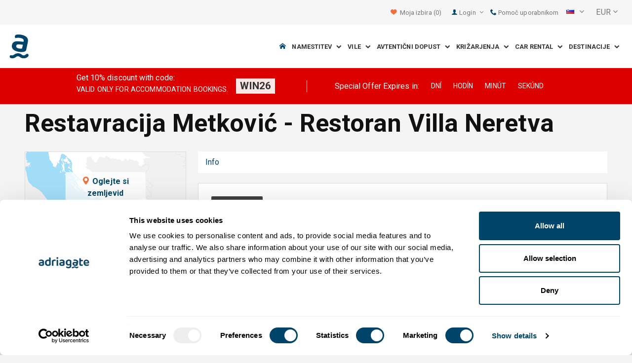

--- FILE ---
content_type: text/html; charset=utf-8
request_url: https://www.adriagate.com/Hrvaska-sl/Restavracija-Metkovic-Restoran-Villa-Neretva-Metkovic
body_size: 32615
content:
<!DOCTYPE html><!--[if IE 7]><html class="ie7" xmlns="http://www.w3.org/1999/xhtml"><![endif]--> <!--[if IE 8]><html class="ie8" xmlns="http://www.w3.org/1999/xhtml"><![endif]--> <!--[if gt IE 8]><!--><html lang="sl" xml:lang="sl" xmlns="http://www.w3.org/1999/xhtml"><!--<![endif]--><head prefix="og: http://ogp.me/ns# fb: http://ogp.me/ns/fb#"><meta charset="utf-8" /><script data-cookieconsent="ignore">window.dataLayer=window.dataLayer||[];function gtag(){dataLayer.push(arguments);}
gtag("consent","default",{ad_personalization:"denied",ad_storage:"denied",ad_user_data:"denied",analytics_storage:"denied",functionality_storage:"denied",personalization_storage:"denied",security_storage:"granted",wait_for_update:500,});gtag("set","ads_data_redaction",true);gtag("set","url_passthrough",true);</script><script data-cookieconsent="ignore">(function(w,d,s,l,i){w[l]=w[l]||[];w[l].push({'gtm.start':new Date().getTime(),event:'gtm.js'});var f=d.getElementsByTagName(s)[0],j=d.createElement(s),dl=l!='dataLayer'?'&l='+l:'';j.async=true;j.src='https://www.googletagmanager.com/gtm.js?id='+i+dl;f.parentNode.insertBefore(j,f);})(window,document,'script','dataLayer','GTM-NR96VQ');</script><script id="Cookiebot" src="https://consent.cookiebot.com/uc.js" data-cbid="9d013597-7aec-4ca1-8088-159c381ddbfa" data-blockingmode="auto" type="text/javascript" data-consentmode-defaults="disabled"></script><meta name="viewport" content="width=device-width, initial-scale=1, maximum-scale=1" /><meta property="fb:page_id" content="32730255695" /><meta property="og:title" content="Restavracija Metković - Restoran Villa Neretva Metkovic - stvari za videti in narediti Metkovic" /><meta property="og:description" content="" /><meta property="og:url" content="https://www.adriagate.com/Hrvaska-sl/Restavracija-Metkovic-Restoran-Villa-Neretva-Metkovic" /><meta name="og:image" content="https://img.adriagate.com/cdn/new/photos/2166960-15/restaurant-vila-neretva-metkovic-znap_578_434.jpg" /><meta property="og:type" content="website" /><meta property="og:site_name" content="Adriagate" /><meta property="twitter:account_id" content="209057271" /><meta name="twitter:card" content="summary" /><meta name="twitter:url" content="https://www.adriagate.com/Hrvaska-sl/Restavracija-Metkovic-Restoran-Villa-Neretva-Metkovic" /><meta name="twitter:title" content="Restavracija Metković - Restoran Villa Neretva Metkovic - stvari za videti in narediti Metkovic" /><meta name="twitter:description" content="" /><meta name="twitter:creator" content="@Adriagate" /><meta name="twitter:site" content="@Adriagate" /><meta name="twitter:domain" content="Adriagate.com" /><link rel="canonical" href="https://www.adriagate.com/Hrvaska-sl/Restavracija-Metkovic-Restoran-Villa-Neretva-Metkovic" /><link rel="stylesheet preload prefetch" as="style" href="//fonts.googleapis.com/css?family=Roboto:400,300italic,300,400italic,700,700italic,500,500italic&amp;subset=latin,latin-ext" /><link rel="preload" crossorigin="" as="font" onload="this.rel='stylesheet'" type="font/ttf" href="../css/icon-font/fonts/adriagate.ttf?v=dnyph5" /><link rel="icon" href="../images/ikonica-za-bookmark.ico" type="image/ico" /><link type='text/css' rel='stylesheet' href='https://static.adriagate.com/css/main.css?v=27' /><script type="text/javascript">window.googleApiKey='AIzaSyAc3S5v4Rfa5gUXFWWz05hE8kuqNeDgv8Q'
var cb=function(){var element=document.getElementById("above-the-fold-css");if(element!=undefined&&element.parentNode!=undefined){element.parentNode.removeChild(element);}
else{window.requestAnimationFrame(cb);}};var raf=window.requestAnimationFrame||window.mozRequestAnimationFrame||window.webkitRequestAnimationFrame||window.msRequestAnimationFrame;if(raf)raf(cb);else
window.addEventListener('load',cb);</script><style type="text/css">@media all and (max-width:768px){.fixed-mobile-menu{position:fixed;z-index:1000000000;background-color:#ffffff;width:100%}}</style><script type="text/javascript">var _gaq=_gaq||[];_gaq.push(['_setAccount','UA-230104-1']);_gaq.push(['_setDomainName','adriagate.com']);_gaq.push(['_trackPageview']);(function(){var ga=document.createElement('script');ga.type='text/javascript';ga.async=true;ga.src=('https:'==document.location.protocol?'https://':'http://')+'stats.g.doubleclick.net/dc.js';var s=document.getElementsByTagName('script')[0];s.parentNode.insertBefore(ga,s);})();</script><script type='text/javascript'>var dataLayer=dataLayer||[];var dataLayer2=dataLayer2||[];</script><link type='text/css' rel='stylesheet' href='https://static.adriagate.com/css/royalsliderBundle.css?v=27' /><link rel="alternate" type="text/html" hreflang="cs" href="https://www.adriagate.com/Chorvatsko-cs/Restaurace-Restaurace-Villa-Neretva-Metkovic" /><link rel="alternate" type="text/html" hreflang="de" href="https://www.adriagate.com/Kroatien-de/Restaurant-Restaurant-Villa-Neretva-Metkovic" /><link rel="alternate" type="text/html" hreflang="en" href="https://www.adriagate.com/Croatia-en/Restaurant-Restaurant-Villa-Neretva-Metkovic" /><link rel="alternate" type="text/html" hreflang="fr" href="https://www.adriagate.com/Croatie-fr/Restaurant-Restaurant-Villa-Neretva-Metkovic" /><link rel="alternate" type="text/html" hreflang="hr" href="https://www.adriagate.com/Hrvatska-hr/Restoran-Restoran-Villa-Neretva-Metkovic" /><link rel="alternate" type="text/html" hreflang="hu" href="https://www.adriagate.com/Horvatorszag-hu/Etterem-Villa-Neretva-Etterem-Metkovic" /><link rel="alternate" type="text/html" hreflang="it" href="https://www.adriagate.com/Croazia-it/Ristorante-Ristorante-Villa-Neretva-Metkovic" /><link rel="alternate" type="text/html" hreflang="nl" href="https://www.adriagate.com/Kroatie-nl/Restaurant-Restaurant-Villa-Neretva-Metkovic" /><link rel="alternate" type="text/html" hreflang="pl" href="https://www.adriagate.com/Chorwacja-pl/Restauracja-Restauracja-Villa-Neretva-Metkovic" /><link rel="alternate" type="text/html" hreflang="ru" href="https://www.adriagate.com/Khorvatiya-ru/Restoran-Restoran-Villa-Neretva-Metkovic" /><link rel="alternate" type="text/html" hreflang="sk" href="https://www.adriagate.com/Chorvatsko-sk/Restauracia-Restauracia-Villa-Neretva-Metkovic" /><link rel="alternate" type="text/html" hreflang="sl" href="https://www.adriagate.com/Hrvaska-sl/Restavracija-Metkovic-Restoran-Villa-Neretva-Metkovic" /><link rel="alternate" type="text/html" hreflang="sv" href="https://www.adriagate.com/Kroatien-sv/Restaurang-Restaurant-Villa-Neretva-Metkovic" /><script type="application/ld+json">{"@context":"http://schema.org","@type":"Organization","name":"Adriagate","legalName":"Adriagate d.o.o.","url":"https://www.adriagate.com","logo":"https://www.adriagate.com/images/adriagate-logo.svg","foundingDate":"2007","email":"mailto:info@adriagate.com","address":{"@type":"PostalAddress","addressLocality":"Split","addressRegion":"HR","postalCode":"21000","streetAddress":"Vukovarska 156"},"contactPoint":[{"@type":"ContactPoint","telephone":"+385-0800-94-22","contactType":"customer service","contactOption":"TollFree","areaServed":"HR"},{"@type":"ContactPoint","telephone":"+385-021-271-870","contactType":"customer service"}],"sameAs":["https://www.facebook.com/Adriagatecom","https://plus.google.com/+adriagate","https://twitter.com/Adriagate","https://www.pinterest.com/adriagate/","https://www.linkedin.com/company/adriagate-com","https://www.youtube.com/user/Adriagate","https://www.instagram.com/adriagate/"]}</script><script type="application/ld+json">{"@context":"http://schema.org","@type":"WebSite","name":"Adriagate","alternateName":"Adriagate.com","url":"https://www.adriagate.com"}</script><title>Restavracija Metković - Restoran Villa Neretva Metkovic - stvari za videti in narediti Metkovic</title></head><body itemscope="itemscope" itemtype="http://schema.org/WebPage" data-instant-intensity="mousedown"><noscript><iframe src="//www.googletagmanager.com/ns.html?id=GTM-NR96VQ" height="0" width="0" style="display:none;visibility:hidden"></iframe></noscript><form method="post" action="https://www.adriagate.com/Hrvaska-sl/Restavracija-Metkovic-Restoran-Villa-Neretva-Metkovic" id="formK"><script type="text/javascript">//<![CDATA[
var theForm=document.forms['formK'];if(!theForm){theForm=document.formK;}
function __doPostBack(eventTarget,eventArgument){if(!theForm.onsubmit||(theForm.onsubmit()!=false)){theForm.__EVENTTARGET.value=eventTarget;theForm.__EVENTARGUMENT.value=eventArgument;theForm.submit();}}
//]]></script><div class="main"><div class="head"><div class="searching-toolbar" style="display:none"><div class="searching-toolbar-title">Select date</div><div class="searching-toolbar-subtitle"></div><ul class="searching-toolbar-buttons"><li class="searching-toolbar-ok-button"><a></a></li><li class="searching-toolbar-cancel-button search-mobile-cancel-icon"></li></ul></div><div><div id="header"><div class="top-navigation bg-grayish"><div class="top-navigation__mobile-logo"><a href="/index-sl"> <img loading="lazy" src="https://img.adriagate.com/images/adriagate-logo-sm.svg" /> </a></div><ul class="list-inline d-flex align-items-center order-sm-2" id="headLink"><li class="top-navigation__list-item hidden-sm hidden-xs"><a id="shortlistLink" href="/Moj-racun-sl/Favoriti"> <i class="icon-heart orange"></i>&nbsp; <span>Moja izbira</span> <span id="numberOfFavourites"></span> </a></li><li><a> <i class="icon-user icon-mobile--lg visible-xs visible-sm link"></i> </a></li><li class="top-navigation__list-item dropdown padding10l"><i class="icon-user link hidden-sm hidden-xs"></i> <a id="login-dropdown" role="button" class="dropdown-toggle hidden-sm hidden-xs" data-toggle="dropdown"> Login <i class="icon-angle-down margin5l padding5t"></i> </a><ul class="dropdown-menu text-left" role="menu" aria-labelledby="language-dropdown"><li class="hidden-xs hidden-sm"><a href="/Moj-racun-sl/">Putnik login </a></li><li class="hidden-xs hidden-sm"><a href="https://online.adriagate.com">Iznajmljivač login </a></li></ul></li><li class="top-navigation__list-item hidden-xs hidden-sm padding10l"><a id="ctl00_Head_hlnkContact" href="/Hrvaska-sl/O-nas/Kontakt"> <i class="icon-phone link"></i>&nbsp;Pomoč uporabnikom</a></li></ul><div class="dropdown hidden-sm hidden-xs padding10l padding10r"><a id="language-dropdown" role="button" class="dropdown-toggle d-flex gray" data-toggle="dropdown"> <span id="ctl00_Head_spnLanguageBar" class="flag-sprite flag sl"></span> <span class="hidden-xs hidden-sm padding10l"> <i class="icon-angle-down"></i> </span> </a><ul class="dropdown-menu text-left" role="menu" aria-labelledby="language-dropdown"><li><a class="js-language-switch" href="https://www.adriagate.com/Chorvatsko-cs/Restaurace-Restaurace-Villa-Neretva-Metkovic" title="Restaurace Restaurace Villa Neretva Metkovic - jak strávit volný čas Metkovic"><span class="flag-sprite flag cs"></span>&nbsp;&nbsp;&nbsp;<span class="js-welcome-message" data-welcomemessage=""></span>&nbsp; Vítejte </a></li><li><a class="js-language-switch" href="https://www.adriagate.com/Kroatien-de/Restaurant-Restaurant-Villa-Neretva-Metkovic" title="Restaurant Restaurant Villa Neretva Metkovic - dinge zu tun und zu sehen Metkovic"><span class="flag-sprite flag de"></span>&nbsp;&nbsp;&nbsp;<span class="js-welcome-message" data-welcomemessage=""></span>&nbsp; Willkommen </a></li><li><a class="js-language-switch" href="https://www.adriagate.com/Croatia-en/Restaurant-Restaurant-Villa-Neretva-Metkovic" title="Restaurant Restaurant Villa Neretva Metkovic - things to do Metkovic"><span class="flag-sprite flag en"></span>&nbsp;&nbsp;&nbsp;<span class="js-welcome-message" data-welcomemessage=""></span>&nbsp; Welcome </a></li><li><a class="js-language-switch" href="https://www.adriagate.com/Croatie-fr/Restaurant-Restaurant-Villa-Neretva-Metkovic" title="Restaurant Restaurant Villa Neretva Metkovic - choses à faire en Metkovic"><span class="flag-sprite flag fr"></span>&nbsp;&nbsp;&nbsp;<span class="js-welcome-message" data-welcomemessage=""></span>&nbsp; Bienvenue </a></li><li><a class="js-language-switch" href="https://www.adriagate.com/Hrvatska-hr/Restoran-Restoran-Villa-Neretva-Metkovic" title="Restoran Restoran Villa Neretva Metković - stvari za raditi Metković"><span class="flag-sprite flag hr"></span>&nbsp;&nbsp;&nbsp;<span class="js-welcome-message" data-welcomemessage=""></span>&nbsp; Dobrodo&#353;li </a></li><li><a class="js-language-switch" href="https://www.adriagate.com/Horvatorszag-hu/Etterem-Villa-Neretva-Etterem-Metkovic" title="Étterem Villa Neretva Étterem Metkovic - dolgom van Metkovic"><span class="flag-sprite flag hu"></span>&nbsp;&nbsp;&nbsp;<span class="js-welcome-message" data-welcomemessage=""></span>&nbsp; &#220;dv&#246;z&#246;lj&#252;k </a></li><li><a class="js-language-switch" href="https://www.adriagate.com/Croazia-it/Ristorante-Ristorante-Villa-Neretva-Metkovic" title="Ristorante Ristorante Villa Neretva Metkovic - le cose da fare Metkovic"><span class="flag-sprite flag it"></span>&nbsp;&nbsp;&nbsp;<span class="js-welcome-message" data-welcomemessage=""></span>&nbsp; Benvenuti </a></li><li><a class="js-language-switch" href="https://www.adriagate.com/Kroatie-nl/Restaurant-Restaurant-Villa-Neretva-Metkovic" title="Restaurant Restaurant Villa Neretva Metkovic - dinge om te doen Metkovic"><span class="flag-sprite flag nl"></span>&nbsp;&nbsp;&nbsp;<span class="js-welcome-message" data-welcomemessage=""></span>&nbsp; Welkom </a></li><li><a class="js-language-switch" href="https://www.adriagate.com/Chorwacja-pl/Restauracja-Restauracja-Villa-Neretva-Metkovic" title="Restauracja Restauracja Villa Neretva Metkovic - rzeczy do zrobienia Metkovic"><span class="flag-sprite flag pl"></span>&nbsp;&nbsp;&nbsp;<span class="js-welcome-message" data-welcomemessage=""></span>&nbsp; Witamy </a></li><li><a class="js-language-switch" href="https://www.adriagate.com/Khorvatiya-ru/Restoran-Restoran-Villa-Neretva-Metkovic" title="Ресторан Ресторан Villa Neretva Metkovic - чем заняться и что посмотреть Metkovic"><span class="flag-sprite flag ru"></span>&nbsp;&nbsp;&nbsp;<span class="js-welcome-message" data-welcomemessage=""></span>&nbsp; &#1055;p&#1080;&#1074;e&#1090;c&#1090;&#1074;&#1080;e </a></li><li><a class="js-language-switch" href="https://www.adriagate.com/Chorvatsko-sk/Restauracia-Restauracia-Villa-Neretva-Metkovic" title="Reštaurácia Reštaurácia Villa Neretva Metkovic - ako stráviť voľný čas Metkovic"><span class="flag-sprite flag sk"></span>&nbsp;&nbsp;&nbsp;<span class="js-welcome-message" data-welcomemessage=""></span>&nbsp; Vitajte </a></li><li><a class="js-language-switch" href="https://www.adriagate.com/Hrvaska-sl/Restavracija-Metkovic-Restoran-Villa-Neretva-Metkovic" title="Restavracija Metković - Restoran Villa Neretva Metkovic - stvari za videti in narediti Metkovic"><span class="flag-sprite flag sl"></span>&nbsp;&nbsp;&nbsp;<span class="js-welcome-message" data-welcomemessage=""></span>&nbsp; Dobrodo&#353;li </a></li><li><a class="js-language-switch" href="https://www.adriagate.com/Kroatien-sv/Restaurang-Restaurant-Villa-Neretva-Metkovic" title="Restaurang Restaurant Villa Neretva Metkovic - saker att göra Metkovic"><span class="flag-sprite flag sv"></span>&nbsp;&nbsp;&nbsp;<span class="js-welcome-message" data-welcomemessage=""></span>&nbsp; V&#228;lkomna </a></li></ul></div><div id="valute" class="hidden-xs"><div class="dropdown padding-mobile--clear padding10l padding10r"><a id="valuta-dropdown" role="button" class="gray dropdown-toggle" data-toggle="dropdown"> <span class="hidden-xs hidden-sm">&nbsp;EUR&nbsp;<i class="icon-angle-down"></i></span> </a><ul class="dropdown-menu text-left" role="menu" aria-labelledby="valuta-dropdown"><li class="pointer"><a role="button" class="js-valuta-switch">EUR</a></li><li class="pointer"><a role="button" class="js-valuta-switch">USD</a></li><li class="pointer"><a role="button" class="js-valuta-switch">CHF</a></li><li class="pointer"><a role="button" class="js-valuta-switch">HUF</a></li><li class="pointer"><a role="button" class="js-valuta-switch">GBP</a></li><li class="pointer"><a role="button" class="js-valuta-switch">CAD</a></li><li class="pointer"><a role="button" class="js-valuta-switch">CZK</a></li><li class="pointer"><a role="button" class="js-valuta-switch">PLN</a></li><li class="pointer"><a role="button" class="js-valuta-switch">SEK</a></li><li class="pointer"><a role="button" class="js-valuta-switch">NOK</a></li><li class="pointer"><a role="button" class="js-valuta-switch">DKK</a></li><li class="pointer"><a role="button" class="js-valuta-switch">AUD</a></li></ul></div></div><div></div><script>var loadCes=function(){setTimeout(function(){var cx='005968883677446897258:hkq-401odfw';var gcse=document.createElement('script');gcse.type='text/javascript';gcse.async=true;gcse.src='https://cse.google.com/cse.js?cx='+cx;var s=document.getElementsByTagName('script')[0];s.parentNode.insertBefore(gcse,s);},1000);}
window.addEventListener("load",loadCes,false);</script><div class="clearfix" id="gsc-trigger"><div class="gcse-search"></div></div><div class="mobile-menu-trigger order-sm-3" style='display:none'><a class="fnt-250"> <i class="icon-reorder"></i> </a></div></div><div class="top-navigation-search"><div class="gcse-search"></div></div><div id="user-mobile-menu" class="user-mobile-menu"><div class="user-mobile-menu__title">Nastavitve</div><ul><li><ul class="toggle-tgr"><li class="user-mobile-menu__list-item"><span> Spremeni jezik </span> <span class="user-mobile-menu__list-item--has-flag"> <span id="ctl00_Head_spnLanguageBar2" class="flag-sprite flag sl"></span> </span></li></ul><ul class="user-mobile-menu__dropdown toggle-obj" style="display:none"><li class="user-mobile-menu__dropdown-list-item"><a class="user-mobile-menu__dropdown-list-item-link js-language-switch" href="https://www.adriagate.com/Chorvatsko-cs/Restaurace-Restaurace-Villa-Neretva-Metkovic" title="Restaurace Restaurace Villa Neretva Metkovic - jak strávit volný čas Metkovic"> <span class="flag-sprite flag cs"></span> &nbsp;&nbsp;&nbsp; <span class="js-welcome-message" data-welcomemessage="
                                        "></span>&nbsp; Vítejte </a></li><li class="user-mobile-menu__dropdown-list-item"><a class="user-mobile-menu__dropdown-list-item-link js-language-switch" href="https://www.adriagate.com/Kroatien-de/Restaurant-Restaurant-Villa-Neretva-Metkovic" title="Restaurant Restaurant Villa Neretva Metkovic - dinge zu tun und zu sehen Metkovic"> <span class="flag-sprite flag de"></span> &nbsp;&nbsp;&nbsp; <span class="js-welcome-message" data-welcomemessage="
                                        "></span>&nbsp; Willkommen </a></li><li class="user-mobile-menu__dropdown-list-item"><a class="user-mobile-menu__dropdown-list-item-link js-language-switch" href="https://www.adriagate.com/Croatia-en/Restaurant-Restaurant-Villa-Neretva-Metkovic" title="Restaurant Restaurant Villa Neretva Metkovic - things to do Metkovic"> <span class="flag-sprite flag en"></span> &nbsp;&nbsp;&nbsp; <span class="js-welcome-message" data-welcomemessage="
                                        "></span>&nbsp; Welcome </a></li><li class="user-mobile-menu__dropdown-list-item"><a class="user-mobile-menu__dropdown-list-item-link js-language-switch" href="https://www.adriagate.com/Croatie-fr/Restaurant-Restaurant-Villa-Neretva-Metkovic" title="Restaurant Restaurant Villa Neretva Metkovic - choses à faire en Metkovic"> <span class="flag-sprite flag fr"></span> &nbsp;&nbsp;&nbsp; <span class="js-welcome-message" data-welcomemessage="
                                        "></span>&nbsp; Bienvenue </a></li><li class="user-mobile-menu__dropdown-list-item"><a class="user-mobile-menu__dropdown-list-item-link js-language-switch" href="https://www.adriagate.com/Hrvatska-hr/Restoran-Restoran-Villa-Neretva-Metkovic" title="Restoran Restoran Villa Neretva Metković - stvari za raditi Metković"> <span class="flag-sprite flag hr"></span> &nbsp;&nbsp;&nbsp; <span class="js-welcome-message" data-welcomemessage="
                                        "></span>&nbsp; Dobrodo&#353;li </a></li><li class="user-mobile-menu__dropdown-list-item"><a class="user-mobile-menu__dropdown-list-item-link js-language-switch" href="https://www.adriagate.com/Horvatorszag-hu/Etterem-Villa-Neretva-Etterem-Metkovic" title="Étterem Villa Neretva Étterem Metkovic - dolgom van Metkovic"> <span class="flag-sprite flag hu"></span> &nbsp;&nbsp;&nbsp; <span class="js-welcome-message" data-welcomemessage="
                                        "></span>&nbsp; &#220;dv&#246;z&#246;lj&#252;k </a></li><li class="user-mobile-menu__dropdown-list-item"><a class="user-mobile-menu__dropdown-list-item-link js-language-switch" href="https://www.adriagate.com/Croazia-it/Ristorante-Ristorante-Villa-Neretva-Metkovic" title="Ristorante Ristorante Villa Neretva Metkovic - le cose da fare Metkovic"> <span class="flag-sprite flag it"></span> &nbsp;&nbsp;&nbsp; <span class="js-welcome-message" data-welcomemessage="
                                        "></span>&nbsp; Benvenuti </a></li><li class="user-mobile-menu__dropdown-list-item"><a class="user-mobile-menu__dropdown-list-item-link js-language-switch" href="https://www.adriagate.com/Kroatie-nl/Restaurant-Restaurant-Villa-Neretva-Metkovic" title="Restaurant Restaurant Villa Neretva Metkovic - dinge om te doen Metkovic"> <span class="flag-sprite flag nl"></span> &nbsp;&nbsp;&nbsp; <span class="js-welcome-message" data-welcomemessage="
                                        "></span>&nbsp; Welkom </a></li><li class="user-mobile-menu__dropdown-list-item"><a class="user-mobile-menu__dropdown-list-item-link js-language-switch" href="https://www.adriagate.com/Chorwacja-pl/Restauracja-Restauracja-Villa-Neretva-Metkovic" title="Restauracja Restauracja Villa Neretva Metkovic - rzeczy do zrobienia Metkovic"> <span class="flag-sprite flag pl"></span> &nbsp;&nbsp;&nbsp; <span class="js-welcome-message" data-welcomemessage="
                                        "></span>&nbsp; Witamy </a></li><li class="user-mobile-menu__dropdown-list-item"><a class="user-mobile-menu__dropdown-list-item-link js-language-switch" href="https://www.adriagate.com/Khorvatiya-ru/Restoran-Restoran-Villa-Neretva-Metkovic" title="Ресторан Ресторан Villa Neretva Metkovic - чем заняться и что посмотреть Metkovic"> <span class="flag-sprite flag ru"></span> &nbsp;&nbsp;&nbsp; <span class="js-welcome-message" data-welcomemessage="
                                        "></span>&nbsp; &#1055;p&#1080;&#1074;e&#1090;c&#1090;&#1074;&#1080;e </a></li><li class="user-mobile-menu__dropdown-list-item"><a class="user-mobile-menu__dropdown-list-item-link js-language-switch" href="https://www.adriagate.com/Chorvatsko-sk/Restauracia-Restauracia-Villa-Neretva-Metkovic" title="Reštaurácia Reštaurácia Villa Neretva Metkovic - ako stráviť voľný čas Metkovic"> <span class="flag-sprite flag sk"></span> &nbsp;&nbsp;&nbsp; <span class="js-welcome-message" data-welcomemessage="
                                        "></span>&nbsp; Vitajte </a></li><li class="user-mobile-menu__dropdown-list-item"><a class="user-mobile-menu__dropdown-list-item-link js-language-switch" href="https://www.adriagate.com/Hrvaska-sl/Restavracija-Metkovic-Restoran-Villa-Neretva-Metkovic" title="Restavracija Metković - Restoran Villa Neretva Metkovic - stvari za videti in narediti Metkovic"> <span class="flag-sprite flag sl"></span> &nbsp;&nbsp;&nbsp; <span class="js-welcome-message" data-welcomemessage="
                                        "></span>&nbsp; Dobrodo&#353;li </a></li><li class="user-mobile-menu__dropdown-list-item"><a class="user-mobile-menu__dropdown-list-item-link js-language-switch" href="https://www.adriagate.com/Kroatien-sv/Restaurang-Restaurant-Villa-Neretva-Metkovic" title="Restaurang Restaurant Villa Neretva Metkovic - saker att göra Metkovic"> <span class="flag-sprite flag sv"></span> &nbsp;&nbsp;&nbsp; <span class="js-welcome-message" data-welcomemessage="
                                        "></span>&nbsp; V&#228;lkomna </a></li></ul></li><li><div class="dropdown padding-mobile--clear padding10l padding10r"><a id="valuta-dropdown" role="button" class="gray dropdown-toggle" data-toggle="dropdown"> <span class="hidden-xs hidden-sm">&nbsp;EUR&nbsp;<i class="icon-angle-down"></i></span> </a><ul class="dropdown-menu text-left" role="menu" aria-labelledby="valuta-dropdown"><li class="pointer"><a role="button" class="js-valuta-switch">EUR</a></li><li class="pointer"><a role="button" class="js-valuta-switch">USD</a></li><li class="pointer"><a role="button" class="js-valuta-switch">CHF</a></li><li class="pointer"><a role="button" class="js-valuta-switch">HUF</a></li><li class="pointer"><a role="button" class="js-valuta-switch">GBP</a></li><li class="pointer"><a role="button" class="js-valuta-switch">CAD</a></li><li class="pointer"><a role="button" class="js-valuta-switch">CZK</a></li><li class="pointer"><a role="button" class="js-valuta-switch">PLN</a></li><li class="pointer"><a role="button" class="js-valuta-switch">SEK</a></li><li class="pointer"><a role="button" class="js-valuta-switch">NOK</a></li><li class="pointer"><a role="button" class="js-valuta-switch">DKK</a></li><li class="pointer"><a role="button" class="js-valuta-switch">AUD</a></li></ul></div></li></ul><div class="user-mobile-menu__title">Moj račun</div><ul><li class="user-mobile-menu__dropdown-list-item"><a id="shortlistLink2" class="user-mobile-menu__dropdown-list-item-link user-mobile-menu__dropdown-list-item-link--white" href="/Moj-racun-sl/Favoriti"> <i class="icon-heart orange"></i>&nbsp; <span>Moja izbira</span> <span id="numberOfFavourites2"></span> </a></li><li class="user-mobile-menu__dropdown-list-item"><a href="/Moj-racun-sl/" class="user-mobile-menu__dropdown-list-item-link user-mobile-menu__dropdown-list-item-link--white"> Login </a></li></ul></div></div><div class="navigation hidden-xs"><a href="/index-sl" class="logo--sm"> <img loading="lazy" src="https://img.adriagate.com/images/adriagate-logo-sm.svg" /> </a> <a href="/index-sl" class="hidden-xs hidden-sm m-r--auto"> <img loading="lazy" id="logo" class="hidden-md" alt="Adriagate" src='/images/adriagate-logo.svg' /> </a><ul class="navigation__list"><li id="liHome" class="navigation__list-item"><a href="/index-sl"> <span id="naslovna" class="icon-home link"></span> </a></li><li class="menu-tgr menu-dropdown"><input type="hidden" name="ctl00$HeadMenu$lvMenuColumns$ctrl0$hdnF" id="ctl00_HeadMenu_lvMenuColumns_ctrl0_hdnF" value="big-menu" /> <a href='//www.adriagate.com/Jadran-sl/Namestitev-Jadran' title="Namestitev na Jadranu, poiščite idealno namestitev na Jadranski obali" class="navigation__list-item"> Namestitev &nbsp; <i class="navigation__list-item-icon icon-chevron-down small"></i> </a><div class="sub-big-menu-4 menu-obj"><div class="wrapper"><div class="clearfix"><div class="one-of-4"><ul><li class='big-menu-title'><strong> <a href="//www.adriagate.com/Hrvaska-sl/Namestitev-Hrvaska" title="Hrvaška namestitev, top ponudba namestitev na Hrvaškem"> Zasebna namestitev </a> </strong></li><li class='big-menu-item'><a class="show" href='//www.adriagate.com/Hrvaska-sl/Namestitev-ob-morju-Hrvaska' title='Hrvaška namestitev ob morju, poiščite namestitev na Hrvaškem tik ob morju'>&nbsp;Namestitev ob morju</a></li><li class='big-menu-item'><a class="show" href='//www.adriagate.com/Hrvaska-sl/Apartmaji-in-hise-z-bazenom-Hrvaska' title='Hrvaška apartmaji z bazenom'>&nbsp;Namestitev z bazenom</a></li><li class='big-menu-item'><a class="show" href='//www.adriagate.com/Hrvaska-sl/Pocitniske-hise-Hrvaska' title='Hrvaška počitniške hiše, poiščite sanjsko počitniško hišo'>&nbsp;Počitniške hiše</a></li><li class='big-menu-item'><a class="show" href='//www.adriagate.com/Hrvaska-sl/Vile-Hrvaska' title='Hrvaške vile'>&nbsp;Vile Hrvaška</a></li></ul></div><div class="one-of-4"><ul><li class='big-menu-title'><strong> <a href="//www.adriagate.com/Hrvaska-sl/Najboljsi-namestitev-Hrvaska" title="Najboljši namestitev Hrvaška"> Najboljša namestitev </a> </strong></li><li class='big-menu-item'><a class="show" href='//www.adriagate.com/Hrvaska-sl/Druzinske-pocitnice' title='Družinske počitnice'>&nbsp;Družinske počitnice</a></li><li class='big-menu-item'><a class="show" href='//www.adriagate.com/Hrvaska-sl/Hisni-ljubljencki-dobrodosli' title='Dopust s psom'>&nbsp;Dopust s psom</a></li><li class='big-menu-item'><a class="show" href='https://www.adriagate.com/Hrvaska-sl/Prijazen-lastnik' title='Prijazen lastnik - Najboljši namestitev Hrvaška'>&nbsp;Prijazen lastnik</a></li><li class='big-menu-item'><a class="show" href='https://www.adriagate.com/Hrvaska-sl/Notranjost' title='Lepo oblikovana notranjost'>&nbsp;Top notranjost</a></li></ul></div><div class="one-of-4"><ul><li class='big-menu-item'><a class="show" href='https://www.adriagate.com/Hrvaska-sl/Romanticna-nastanitev' title='Romanticna nastanitev'>&nbsp;Romantični smještaj</a></li><li class='big-menu-item'><a class="show" href='https://www.adriagate.com/Hrvaska-sl/Eko-hise' title='Eko hiše'>&nbsp;Eko hiše</a></li><li class='big-menu-item'><a class="show" href='//www.adriagate.com/Hrvaska-sl/Hise-na-samem-Hrvaska' title='Hrvaška hiše na samem, umaknite se in uživajte v hišah na samem'>&nbsp;Hiše na samem</a></li><li class='big-menu-item'><a class="show" href='//www.adriagate.com/Hrvaska-sl/Digitalni-nomadi' title='Smještaj u Hrvatskoj za digitalne nomade, najbolji smještaj za digitalne i obiteljske nomade'>&nbsp;Digitalni nomadi</a></li></ul></div><div class="one-of-4"><ul><li class='big-menu-title'><strong> <a href="https://www.adriagate.com/Hrvaska-sl/Posebne-ponudbe-Hrvaska" title="Posebne ponudbe Hrvaška"> Posebne ponudbe Hrvaška </a> </strong></li><li class='big-menu-item'><a class="show" href='https://www.adriagate.com/Hrvaska-sl/Ugoden-namestitev-Hrvaska' title='Ugoden namestitev Hrvaška'>&nbsp;Ugoden namestitev</a></li><li class='big-menu-item'><a class="show" href='//www.adriagate.com/Hrvaska-sl/Posebna-ponudba-namestitev' title='Zelo vroča ponudba apartmajev in počitniških hiš'>&nbsp;%Zelo vroča ponudba%</a></li><li class='big-menu-item'><a class="show" href='//www.adriagate.com/Hrvaska-sl/First-Minute-Hrvaska' title='First Minute popust za hotele in zasebno namestitev Hrvaška - Adriagate'>&nbsp;First minute</a></li></ul></div></div></div></div></li><li class="menu-tgr menu-dropdown"><input type="hidden" name="ctl00$HeadMenu$lvMenuColumns$ctrl1$hdnF" id="ctl00_HeadMenu_lvMenuColumns_ctrl1_hdnF" value="big-menu" /> <a href='//www.adriagate.com/Hrvaska-sl/Vile-Hrvaska' title="Hrvaška vile, prekrasne luksuzne vile na Hrvaškem" class="navigation__list-item"> Vile &nbsp; <i class="navigation__list-item-icon icon-chevron-down small"></i> </a><div class="sub-big-menu-2 menu-obj"><div class="wrapper"><div class="clearfix"><div class="one-of-2"><ul><li class='big-menu-item'><a class="show" href='https://www.adriagate-villas.com/' title='Adriagate villas - NEW!'>&nbsp;Adriagate villas - NEW!</a></li><li class='big-menu-item'><a class="show" href='//www.adriagate.com/Hrvaska-sl/Vile-Dalmacija?SearchAll=true' title='Vile Dalmacija'>&nbsp;Vile Dalmacija</a></li><li class='big-menu-item'><a class="show" href='//www.adriagate.com/Hrvaska-sl/Vile-Istra?SearchAll=true' title='Vile Istra'>&nbsp;Vile Istra</a></li><li class='big-menu-item'><a class="show" href='https://www.adriagate.com/Hrvaska-sl/Vile-Kvarner?SearchAll=true' title='Vile Kvarner'>&nbsp;Vile Kvarner</a></li></ul></div><div class="one-of-2"><ul><li class='big-menu-item'><a class="show" href='https://www.adriagate.com/Hrvaska-sl/Vile-Riviera-Split-in-Trogir?SearchAll=true' title='Vile Split in Riviera Trogir'>&nbsp;Vile Split in Riviera Trogir</a></li><li class='big-menu-item'><a class="show" href='https://www.adriagate.com/Hrvaska-sl/Vile-Riviera-Zadar?SearchAll=true' title='Vile Riviera Zadar'>&nbsp;Vile Riviera Zadar</a></li><li class='big-menu-item'><a class="show" href='https://www.adriagate.com/Hrvaska-sl/Vile-Riviera-Sibenik?SearchAll=true' title='Vile Riviera Šibenik'>&nbsp;Vile Riviera Šibenik</a></li><li class='big-menu-item'><a class="show" href='https://www.adriagate.com/Hrvaska-sl/Vile-Riviera-Reka-in-Crikvenica?SearchAll=true' title='Vile riviera Crikvenica'>&nbsp;Vile riviera Crikvenica</a></li></ul></div></div></div></div></li><li class="menu-tgr menu-dropdown"><input type="hidden" name="ctl00$HeadMenu$lvMenuColumns$ctrl2$hdnF" id="ctl00_HeadMenu_lvMenuColumns_ctrl2_hdnF" value="big-menu" /> <a href='//www.adriagate.com/Hrvaska-sl/Avtenticna-namestitev-Hrvaska' title="Avtentični dopust Hrvaška" class="navigation__list-item"> Avtentični dopust &nbsp; <i class="navigation__list-item-icon icon-chevron-down small"></i> </a><div class="sub-big-menu-1 menu-obj"><div class="wrapper"><div class="clearfix"><div class="one-of-1"><ul><li class='big-menu-item'><a class="show" href='//www.adriagate.com/Hrvaska-sl/Hise-na-samem-Hrvaska' title='Hrvaška hiše na samem, umaknite se in uživajte v hišah na samem'>&nbsp;Hiše na samem</a></li><li class='big-menu-item'><a class="show" href='//www.adriagate.com/Hrvaska-sl/Kamnite-hise-Hrvaska' title='Kamnite hiše'>&nbsp;Kamnite hiše</a></li><li class='big-menu-item'><a class="show" href='https://www.adriagate.com/Hrvaska-sl/Eko-hise' title='Eko hiše'>&nbsp;Eko hiše</a></li><li class='big-menu-item'><a class="show" href='//www.adriagate.com/Hrvaska-sl/Namestitev-otok-Brac' title='Apartmaji otok Brač'>&nbsp;Namestitev Brač</a></li><li class='big-menu-item'><a class="show" href='//www.adriagate.com/Hrvaska-sl/Namestitev-otok-Hvar' title='Namestitev otok Hvar'>&nbsp;Namestitev Hvar</a></li></ul></div></div></div></div></li><li class="menu-tgr menu-dropdown"><input type="hidden" name="ctl00$HeadMenu$lvMenuColumns$ctrl3$hdnF" id="ctl00_HeadMenu_lvMenuColumns_ctrl3_hdnF" value="big-menu" /> <a href='//www.adriagate.com/Hrvaska-sl/Krizarjenja-Hrvaska-Jadran' title="Hrvaška križarjenja, križarjenje z ladjo na Hrvaškem" class="navigation__list-item"> Križarjenja &nbsp; <i class="navigation__list-item-icon icon-chevron-down small"></i> </a><div class="sub-big-menu-3 menu-obj"><div class="wrapper"><div class="clearfix"><div class="one-of-3"><ul><li class='big-menu-title'><strong> Top križarjenja </strong></li><li class='big-menu-item'><a class="show" href='tel:+385916230353' title='tel:+385916230353'>&nbsp;Pokličite | WhatsApp</a></li><li class='big-menu-item'><a class="show" href='//www.adriagate.com/Hrvaska-sl/Krizarjenja-Hrvaska-Jadran' title='Hrvaška križarjenja, križarjenje z ladjo na Hrvaškem'>&nbsp;Križarjenja</a></li><li class='big-menu-item'><a class="show" href='//www.adriagate.com/Hrvaska-sl/Krizarjenja-posebne-ugodnosti-Hrvaska' title='Posebne ugodnosti in ponudbe'>&nbsp;%Posebne ponudbe%</a></li><li class='big-menu-item'><a class="show" href='//www.adriagate.com/Hrvaska-sl/Krizarjenja-kolesarske-poti-Hrvaska' title='Aktivna križarjenja'>&nbsp;Aktivna križarjenja</a></li></ul></div><div class="one-of-3"><ul><li class='big-menu-title'><strong> Druge vrste </strong></li><li class='big-menu-item'><a class="show" href='//www.adriagate.com/Hrvaska-sl/Krizarjenja-priroda-kultura-Hrvaska' title='Križarjenja Priroda \u0026 Kultura'>&nbsp;Križarjenja Priroda & Kultura</a></li><li class='big-menu-item'><a class="show" href='//www.adriagate.com/Hrvaska-sl/Krizarjenja-Druzinska-krizarjenja-Hrvaska' title='Druzinska krizarjenja Hrvaska'>&nbsp;Druzinska krizarjenja Hrvaska</a></li><li class='big-menu-item'><a class="show" href='//www.adriagate.com/Hrvaska-sl/Krizarjenja-Delux-Hrvaska' title='Križarjenja Delux'>&nbsp;Križarjenja Delux</a></li><li class='big-menu-item'><a class="show" href='//www.adriagate.com/Hrvaska-sl/Krizarjenja-Krizarjenja-za-skupine-teambuilding-Hrvaska' title='Krizarjenja za skupine teambuilding Hrvaska'>&nbsp;Krizarjenja za skupine teambuilding Hrvaska</a></li></ul></div><div class="one-of-3"><ul><li class='big-menu-item'><a class="show" href='//www.adriagate.com/Hrvaska-sl/Krizarjenja-enosmerno-Hrvaska' title='Standard Enosmerno'>&nbsp;Standard Enosmerno</a></li><li class='big-menu-item'><a class="show" href='//www.adriagate.com/Hrvaska-sl/Krizarjenja-land-krizarjenje-Hrvaska' title='Turi na zemlji in morju'>&nbsp;Turi na zemlji in morju</a></li><li class='big-menu-item'><a class="show" href='https://www.adriagate.com/Hrvaska-sl/Krizarjenja-Krizarjenja-po-Sredozemlju-Hrvaska' title='Križarjenja po Sredozemlju MSC'>&nbsp;Križarjenja po Sredozemlju MSC</a></li><li class='big-menu-item'><a class="show" href='//www.adriagate.com/Hrvaska-sl/Krizarjenja-nudisticka-ruta-Hrvaska' title='Nudistička krstarenja'>&nbsp;Nudistička krstarenja</a></li></ul></div></div></div></div></li><li class="menu-tgr menu-dropdown"><input type="hidden" name="ctl00$HeadMenu$lvMenuColumns$ctrl4$hdnF" id="ctl00_HeadMenu_lvMenuColumns_ctrl4_hdnF" value="big-menu" /> <a href='//www.adriagate.com/Hrvaska-sl/Najem-vozila-Hrvaska' title="Iščete rent a car vozilo na Hrvaškem? Najem avtomobila po celotni Hrvaški po ugodnih cenah!" class="navigation__list-item"> Car Rental &nbsp; <i class="navigation__list-item-icon icon-chevron-down small"></i> </a><div class="sub-big-menu-1 menu-obj"><div class="wrapper"><div class="clearfix"><div class="one-of-1"><ul><li class='big-menu-item'><a class="show" href='//www.adriagate.com/Hrvaska-sl/Najem-vozila-Hrvaska' title='Iščete rent a car vozilo na Hrvaškem? Najem avtomobila po celotni Hrvaški po ugodnih cenah!'>&nbsp;Car Rental</a></li><li class='big-menu-item'><a class="show" href='//www.adriagate.com/Hrvaska-sl/Transferji-Hrvaska' title='Transferji Hrvaška'>&nbsp;Taxi Service</a></li></ul></div></div></div></div></li><li class="menu-tgr menu-dropdown"><input type="hidden" name="ctl00$HeadMenu$lvMenuColumns$ctrl5$hdnF" id="ctl00_HeadMenu_lvMenuColumns_ctrl5_hdnF" value="big-menu-title" /> <a href='//www.adriagate.com/Hrvaska-sl/Turisticne-destinacije-Hrvaska' title="Hrvaška destinacije - turistične destinacije na Hrvaškem Jadran" class="navigation__list-item"> Destinacije &nbsp; <i class="navigation__list-item-icon icon-chevron-down small"></i> </a><div class="sub-big-menu-4 menu-obj"><div class="wrapper"><div class="clearfix"><div class="one-of-4"><ul><li class='big-menu-title'><strong> Regije </strong></li><li class='big-menu-item'><a class="show" href='//www.adriagate.com/Hrvaska-sl/Istra' title='Istra turistični vodič, vse kar morate vedeti o Istri?'>&nbsp;Istra</a></li><li class='big-menu-item'><a class="show" href='//www.adriagate.com/Hrvaska-sl/Dalmacija' title='Dalmacija turistični vodič, doživite dalmatinsko ozračje in lepoto'>&nbsp;Dalmacija</a></li><li class='big-menu-item'><a class="show" href='//www.adriagate.com/Hrvaska-sl/Kvarner' title='Kvarner turistični vodič, Kvarner - spoj modrega morja in zelenih pobočij'>&nbsp;Kvarner</a></li><li class='big-menu-item'><a class="show" href='//www.adriagate.com/Hrvaska-sl/Otoki-Hrvaska' title='Hrvaška otoki, prekrasni otoki in otočki po celotni hrvaški obali'>&nbsp;Otoki na Hrvaškem</a></li></ul></div><div class="one-of-4"><ul><li class='big-menu-title'><strong> Rivijere </strong></li><li class='big-menu-item'><a class="show" href='//www.adriagate.com/Hrvaska-sl/Riviera-Sibenik' title='Riviera Šibenik'>&nbsp;Riviera Šibenik</a></li><li class='big-menu-item'><a class="show" href='//www.adriagate.com/Hrvaska-sl/Riviera-Split-in-Trogir' title='Split in Riviera Trogir'>&nbsp;Split in Riviera Trogir</a></li><li class='big-menu-item'><a class="show" href='//www.adriagate.com/Hrvaska-sl/Riviera-Makarska' title='Makarska riviera'>&nbsp;Makarska riviera</a></li><li class='big-menu-item'><a class="show" href='//www.adriagate.com/Chorvatsko-sk/Riviera-Zadar' title='Zadar riviéra'>&nbsp;Zadar riviéra</a></li></ul></div><div class="one-of-4"><ul><li class='big-menu-item'><a class="show" href='//www.adriagate.com/Hrvaska-sl/Riviera-Reka-in-Crikvenica' title='Reka in Riviera Crikvenica'>&nbsp;Reka in Riviera</a></li><li class='big-menu-item'><a class="show" href='//www.adriagate.com/Hrvaska-sl/Riviera-Srednjedalmatinski-otoki' title='Srednjedalmatinski otoki'>&nbsp;Srednjedalmatinski otoki</a></li><li class='big-menu-item'><a class="show" href='//www.adriagate.com/Hrvaska-sl/Riviera-Severnodalmatinski-otoki' title='Severnodalmatinski otoki'>&nbsp;Severnodalmatinski otoki</a></li><li class='big-menu-item'><a class="show" href='//www.adriagate.com/Hrvaska-sl/Riviera-Kvarnerski-otoci' title='Kvarnerski otoci'>&nbsp;Kvarnerski otoci</a></li></ul></div><div class="one-of-4"><ul><li class='big-menu-title'><strong> <a href="//www.adriagate.com/Hrvaska-sl/" title="Hrvaška turistični vodič, potujte i odkrijte lepote Hrvaške"> Turistični vodič </a> </strong></li><li class='big-menu-item'><a class="show" href='//www.adriagate.com/Hrvaska-sl/Plaze-Hrvaska' title='Plaže Hrvaška'>&nbsp;Plaže Hrvaška</a></li><li class='big-menu-item'><a class="show" href='//www.adriagate.com/Hrvaska-sl/Narodni-parki-Hrvaska' title='Hrvaška narodni parki, odkrijte zaščitene naravne lepote'>&nbsp;Narodni parki</a></li><li class='big-menu-item'><a class="show" href='https://www.adriagate.com/Hrvaska-sl/Naravni-parki-Hrvaska' title='Hrvaška naravni parki'>&nbsp;Naravni parki</a></li><li class='big-menu-item'><a class="show" href='//www.adriagate.com/Hrvaska-sl/UNESCO-spomeniki-Hrvaska' title='Hrvaška UNESCO spomeniki, UNESCO seznam svetovne spomeniške dediščine'>&nbsp;UNESCO spomeniki</a></li></ul></div></div></div></div></li></ul></div></div><div id="ctl00_FiksniBonoviHeader_smartChoicePanel" class="js-smart-choice-panel"><div class="voucher" id="voucher"><div class="d-flex align-items-center justify-content-center"><div class="font-lg-v2 voucher__code-title">Get 10% discount with code:<p class="font-xs voucher__subtitle">VALID ONLY FOR ACCOMMODATION BOOKINGS.</p></div><span id="copyTarget" class="voucher__code font-xl-v2"> WIN26 </span> <i id="voucher-remove-icon" class="icon-cancel voucher__remove-icon font-xl-v2"> </i><div class="d-flex align-items-center counter"><span class="font-lg-v2 counter__title"> Special Offer Expires in: </span><div class="js-days-wrapper counter-item"><div class="js-days counter-item__title font-xl-v2"></div><div class="font-xs">DNÍ</div></div><div class="js-hours-wrapper counter-item"><div class="js-hours counter-item__title font-xl-v2"></div><div class="font-xs">HODÍN</div></div><div class="js-minutes-wrapper counter-item"><div class="js-minutes counter-item__title font-xl-v2"></div><div class="font-xs">MINÚT</div></div><div class="js-seconds-wrapper counter-item"><div class="js-seconds counter-item__title font-xl-v2"></div><div class="font-xs">SEKÚND</div></div></div></div></div></div></div><div class="wrapper wrapper--md"><div id="expanded-mobile-breadcrumbs"></div></div><div class="modal fade mapModal" id="myModal" tabindex="-1" role="dialog" aria-labelledby="myModalLabel"><div class="modal-dialog" role="document"><div class="modal-content"><div class="modal-header clearfix"><button type="button" class="close" data-dismiss="modal" aria-label="Close"> <span aria-hidden="true"><i class="icon-cancel fnt-150"></i></span> </button></div><div class="modal-body"><div id="largeGmapDiv" style="width:100%;height:500px"></div></div></div></div></div><div class="wrapper paddingxs4em"><div class="row clearfix margin10b"><div class="col-xs-24"><h1>Restavracija Metković - Restoran Villa Neretva</h1></div></div><div class="row clearfix"><div class="col-xs-24 col-md-17 padding0-layout col-md-push-7"><div class="tab-affix hidden-xs" id="nav"><div class="panel panel-default"><div class="wrapper"><ul class="navi nav-pills kontent2"><li class="current"><a href="#info">Info</a></li><li><a href="#komentari">Komentarji gostov</a></li><li><a href="#preporuka">Naše priporočilo</a></li></ul></div></div></div><div id="info" class="section-wrapper"><div class="panel panel-default padding20 clearfix"><div id="ctl00_ContentPH_RoyalSliderGallery_slider1"><div id="sliderUL" style="position:relative" class="rsDefault royalSlider"><img src="https://img.adriagate.com/cdn/new/photos/2166960-15/restaurant-vila-neretva-metkovic-znap_578_434.jpg" class="rsImg" data-smallsrc="https://img.adriagate.com/cdn/new/photos/2166960-15/restaurant-vila-neretva-metkovic-znap_100_75.jpg" data-href="https://img.adriagate.com/cdn/new/photos/2166960-15/restaurant-vila-neretva-metkovic-znap_1000_666.jpg" /></div><div id="view-more" class="v-more pos-rel text-center"><div class="icon-camera"></div><p>več slik</p></div><a id="view-video" class="bnt bnt-info" style="display:none"></a><div id="view-less" class="v-more v-less pos-rel text-center"><div class="icon-cancel"></div><p>Zapri</p></div></div></div><div class="row clearfix margin30b"><div class="col-md-17"><div id="divId" title="Komentarji gostov"></div><i class="icon-video3 gray"></i>&nbsp;<span class="link" onclick="return showDialog('videos')">Dodajte video</span>&nbsp;&nbsp; <i class="icon-pictures gray"></i>&nbsp;<span class="link" onclick="return showDialog('photoWhereToEat')">Dodajte fotografije</span>&nbsp;&nbsp; <i class="icon-comments gray"></i>&nbsp;<span class="link" onclick="return showDialog('reviewsWhereToEat')">Dodaj komentar</span></div><div class="col-md-7 text-rl margin10b right-sm"><ul class="list-inline"><li>Share</li><li><a href="https://www.facebook.com/sharer/sharer.php?u=https://www.adriagate.com/Hrvaska-sl/Restavracija-Metkovic-Restoran-Villa-Neretva-Metkovic" target="_blank" rel="noopener noreferrer"><i class="icon-facebook fnt-150 social-footer" style="color:#3b5998"></i></a></li><li><a href="https://twitter.com/home?status=https://www.adriagate.com/Hrvaska-sl/Restavracija-Metkovic-Restoran-Villa-Neretva-Metkovic" target="_blank" rel="noopener noreferrer"><i class="icon-twitter fnt-150 social-footer" style="color:#00b0f1"></i></a></li><li><a href="https://www.linkedin.com/shareArticle?mini=true&amp;url=&amp;title=&amp;summary=&amp;source=https://www.adriagate.com/Hrvaska-sl/Restavracija-Metkovic-Restoran-Villa-Neretva-Metkovic" target="_blank" rel="noopener noreferrer"><i class="icon-linkedin fnt-150 social-footer" style="color:#007db7"></i></a></li></ul></div></div><div class="txt-p padding10l padding10r" style="overflow:hidden"><p>Povijesni dio restorana ostao je nepromijenjen, te sa vanjskom terasom na ulazu, kao i otvorenim dijelom velike sale tvori sjajan prostor s pogledom na mandarine, za ugodna druženja tijekom cijele godine</p><div class="padding10l padding0-layout"><i class="icon-info-checked green margin5r"></i> <strong>Osnovni podaci</strong><ul class="margin5t small"><li class="margin5b"><i class="icon-caret-right gray margin5r fnt-100"></i>Adresa: Krvavac 2 - PP.84, 20350 Metković</li><li class="margin5b"><i class="icon-caret-right gray margin5r fnt-100"></i>Telefon: +385 20 672200, 672201</li><li class="margin5b"><i class="icon-caret-right gray margin5r fnt-100"></i>Web stranica: www.hotel-villa-neretva.com</li></ul></div><div class="padding10l padding0-layout"><i class="icon-info-checked green margin5r"></i> <strong>Restorani</strong><ul class="margin5t small"><li class="margin5b"><i class="icon-caret-right gray margin5r fnt-100"></i>Terasa na otvorenom: Da</li></ul></div><div class="padding10l padding0-layout"><i class="icon-info-checked green margin5r"></i> <strong>Vrsta restorana</strong><ul class="margin5t small"><li class="margin5b"><i class="icon-caret-right gray margin5r fnt-100"></i>Hrvatska Kuhinja: Da</li><li class="margin5b"><i class="icon-caret-right gray margin5r fnt-100"></i>Mediteranska Kuhinja: Da</li></ul></div><div class="padding10l padding0-layout"><i class="icon-info-checked green margin5r"></i> <strong>Vrsta Hrane</strong><ul class="margin5t small"><li class="margin5b"><i class="icon-caret-right gray margin5r fnt-100"></i>Morski podovi: Da</li><li class="margin5b"><i class="icon-caret-right gray margin5r fnt-100"></i>Tjestenina: Da</li><li class="margin5b"><i class="icon-caret-right gray margin5r fnt-100"></i>Grill: Da</li><li class="margin5b"><i class="icon-caret-right gray margin5r fnt-100"></i>Krušna peć: Da</li><li class="margin5b"><i class="icon-caret-right gray margin5r fnt-100"></i>Riblji specijaliteti: Da</li><li class="margin5b"><i class="icon-caret-right gray margin5r fnt-100"></i>Mesni specijalitet: Da</li></ul></div></div><div class="margin20b margin10t text-center"><span class="lnkReadMore link">Poglej več&nbsp;<i class="icon-chevron-down gray small"></i></span> <span class="lnkReadLess link hide">Zapri&nbsp;<i class="icon-chevron-up gray small"></i></span></div></div><div id="komentari" class="section-wrapper reference-box"><div class="panel panel-default margin10t"><div class="padding20 padding10-xs"><h4>Komentarji gostov</h4>Opisi na spletni strani se lahko spremenijo. Vaš komentar nam pomaga posodobiti besedila. Hvala vnaprej!<br /> <span class="btn btn-info margin10t"><i class="icon-comments"></i>&nbsp;<span onclick="return showDialog('reviewsWhereToEat')">Dodaj komentar</span></span></div></div></div></div><div class="col-xs-24 col-md-7 padding0-layout col-md-pull-17"><div id="staticMap"><div class="overlayCenter panel panel-default"><img class="img-responsive" src='https://img.adriagate.com/images/map-list.gif' alt="Oglejte si zemljevid" title="Oglejte si zemljevid" /> <span class="centeredBox link"><i class="icon-location orange margin5r"></i><strong>Oglejte si zemljevid</strong></span></div></div><div class="search-affix search-l"><div class="panel panel-default padding10 shadow"><div id="effect"><div><ul id="liAccomodationTypeRadios" class="search-select-type clearfix margin10b"></ul><div class="row d-flex justify-content-center flex-wrap"><div id="month-datepicker" style="display:none"></div><div id="StartDateModule" class="col-xs-12 landing6 landing2-4 padding5r-xs"><div class="margin5b small"><strong> Check in </strong></div><div class="datepicker-wrap pos-rel"><input name="ctl00$ContentPH$Search2$startDate" type="text" value="01.06.2026" id="startDate" class="datepicker" /></div></div><div id="EndDateModule" class="col-xs-12 landing6 landing2-4 padding5l-xs"><div class="margin5b small"><strong> Check out </strong></div><div class="datepicker-wrap pos-rel"><input name="ctl00$ContentPH$Search2$endDate" type="text" value="08.06.2026" id="endDate" class="datepicker" /></div></div><div id="NumPersonModule" class="col-xs-24 form-group landing8 landing2-8 padding0-layout"><div class="row clearfix"><div class="col-xs-24 col-sm-12 landing12 landing-10tn padding0-layout"><div class="margin5b margin10t small fnt-cross"><strong> Odrasli 18+ </strong></div><div class="form-control-select pos-rel"><select id="ddlPersons" class="form-control margin5b"><option data-number="1">1</option><option data-number="2" selected="selected">2</option><option data-number="3">3</option><option data-number="4">4</option><option data-number="5">5</option><option data-number="6">6</option><option data-number="7" class="hide-if-hotel">7</option><option data-number="8" class="hide-if-hotel">8</option><option data-number="9" class="hide-if-hotel">9</option><option data-number="10" class="hide-if-hotel">10</option><option data-number="11" class="hide-if-hotel">11</option><option data-number="12" class="hide-if-hotel">12</option><option data-number="13" class="hide-if-hotel">13</option><option data-number="14" class="hide-if-hotel">14</option><option data-number="15" class="hide-if-hotel">15</option><option data-number="16" class="hide-if-hotel">16</option><option data-number="17" class="hide-if-hotel">17</option><option data-number="18" class="hide-if-hotel">18</option><option data-number="19" class="hide-if-hotel">19</option><option data-number="20" class="hide-if-hotel">20</option><option data-number="21" class="hide-if-hotel">21</option><option data-number="22" class="hide-if-hotel">22</option><option data-number="23" class="hide-if-hotel">23</option><option data-number="24" class="hide-if-hotel">24</option><option data-number="25" class="hide-if-hotel">25</option><option data-number="26" class="hide-if-hotel">26</option><option data-number="27" class="hide-if-hotel">27</option><option data-number="28" class="hide-if-hotel">28</option><option data-number="29" class="hide-if-hotel">29</option><option data-number="30" class="hide-if-hotel">30</option></select></div></div><div class="col-xs-24 col-sm-12 landing12 landing-10tn padding0-layout"><div class="margin10t margin5b fnt-cross small"><strong> Otrok 0-17 </strong></div><div class="form-control-select pos-rel"><select id="ddlChildren" class="form-control margin5b"><option value="0">0</option><option value="1">1</option><option value="2">2</option><option value="3">3</option><option value="4">4</option><option value="5">5</option></select></div></div></div><div id="ddlChildrenAges"></div></div><div id="QuickSearchByCodeModule"><div id="search-qs-body"><div class="input-group toggle-obj" style="display:none"><input name="ctl00$ContentPH$txtSifra" type="text" id="txtSifra" class="form-control" /> <span id="btnTrazi" class="input-group-btn"> <button class="btn btn-default"> &nbsp;<i class="icon-chevron-right"></i>&nbsp; </button> </span></div><span id="ErrMsgSifra"></span></div></div><div id="RentACarModule" style="display:none"><div id="divLocCar01" class="col-xs-24 padding0-layout form-group"><div class="form-control-select pos-rel"><select name="ctl00$ContentPH$Search2$ddlRentACarLocationFrom" id="ddlRentACarLocationFrom" class="form-control"> </select></div></div><span id="lblCarDate01" class="col-xs-24 padding0-layout form-group small">Datum, ura in minute odhoda:</span><div class="col-xs-12 padding0-layout form-group"><div class="datepicker-wrap"><input name="ctl00$ContentPH$Search2$RentACarStartDate" type="text" value="01.06.2026" id="RentACarStartDate" class="datepicker form-control" /></div></div><div id="divTime01-a" class="col-xs-6 padding5l-xs form-group"><div class="form-control-select pos-rel"><select id="RentACarHourFrom" class="form-control"><option data-number="0">00</option><option data-number="1">01 </option><option data-number="2">02 </option><option data-number="3">03 </option><option data-number="4">04 </option><option data-number="5">05 </option><option data-number="6">06 </option><option data-number="7">07 </option><option data-number="8">08 </option><option data-number="9">09 </option><option data-number="10" selected="selected">10 </option><option data-number="11">11 </option><option data-number="12">12 </option><option data-number="13">13 </option><option data-number="14">14</option><option data-number="15">15 </option><option data-number="16">16 </option><option data-number="17">17 </option><option data-number="18">18 </option><option data-number="19">19 </option><option data-number="20">20 </option><option data-number="21">21 </option><option data-number="22">22 </option><option data-number="23">23 </option></select></div></div><div id="divTime01-b" class="col-xs-6 padding5l-xs form-group"><div class="form-control-select pos-rel"><select id="RentACarMinuteFrom" class="form-control"><option data-number="0">00</option><option data-number="1">15 </option><option data-number="2">30 </option><option data-number="3">45</option></select></div></div><div id="divLocCar02" class="col-xs-24 padding0-layout form-group"><div class="form-control-select pos-rel"><select name="ctl00$ContentPH$Search2$ddlRentACarLocationTo" id="ddlRentACarLocationTo" class="form-control"> </select></div></div><span id="lblCarDate02" class="col-xs-24 padding0-layout small form-group">Datum, ura in minute vrnitve:</span><div class="col-xs-12 padding0-layout form-group"><div class="datepicker-wrap"><input name="ctl00$ContentPH$Search2$RentACarEndDate" type="text" value="08.06.2026" id="RentACarEndDate" class="datepicker form-control" /></div></div><div id="divTime02-a" class="col-xs-6 padding5l-xs form-group"><div class="form-control-select pos-rel"><select id="RentACarHourTo" class="form-control"><option data-number="0">00</option><option data-number="1">01 </option><option data-number="2">02 </option><option data-number="3">03 </option><option data-number="4">04 </option><option data-number="5">05 </option><option data-number="6">06 </option><option data-number="7">07 </option><option data-number="8">08 </option><option data-number="9">09 </option><option data-number="10" selected="selected">10 </option><option data-number="11">11 </option><option data-number="12">12 </option><option data-number="13">13 </option><option data-number="14">14</option><option data-number="15">15 </option><option data-number="16">16 </option><option data-number="17">17 </option><option data-number="18">18 </option><option data-number="19">19 </option><option data-number="20">20 </option><option data-number="21">21 </option><option data-number="22">22 </option><option data-number="23">23 </option></select></div></div><div id="divTime02-b" class="col-xs-6 padding5l-xs form-group"><div class="form-control-select pos-rel"><select id="RentACarMinuteTo" class="form-control"><option data-number="0">00</option><option data-number="1">15 </option><option data-number="2">30 </option><option data-number="3">45</option></select></div></div></div><div class="col-xs-24 text-center landing4b landing2-3 landing-10t padding0-layout"><a onclick="return Searching.SearchClick.PressClick()" id="btnSearching" class="btn btn-lg btn-block btn-primary ga-js-btn-searching" href="javascript:__doPostBack('ctl00$ContentPH$Search2$btnSearching','')"> <img src="../images/ajax_loader_gray_48.gif" width="16" height="16" alt="loader" class="searching-loader" style="display:none" /> Išči</a></div></div></div><input type="hidden" name="ctl00$ContentPH$Search2$LocationTypeHF" id="LocationTypeHF" value="[]" /> <input type="hidden" name="ctl00$ContentPH$Search2$LocationIdHF" id="LocationIdHF" value="[]" /> <input type="hidden" name="ctl00$ContentPH$Search2$StartDateHF" id="StartDateHF" value="[]" /> <input type="hidden" name="ctl00$ContentPH$Search2$EndDateHF" id="EndDateHF" value="[]" /> <input type="hidden" name="ctl00$ContentPH$Search2$NumPersonHF" id="NumPersonHF" value="[]" /> <input type="hidden" name="ctl00$ContentPH$Search2$ChildrenAgesHF" id="ChildrenAgesHF" value="[]" /> <input type="hidden" name="ctl00$ContentPH$Search2$RadioButtonHF" id="RadioButtonHF" value="[]" /> <input type="hidden" name="ctl00$ContentPH$Search2$RentACarFromHF" id="RentACarFromHF" /> <input type="hidden" name="ctl00$ContentPH$Search2$RentACarToHF" id="RentACarToHF" /> <input type="hidden" name="ctl00$ContentPH$Search2$RentACarHourFromHF" id="RentACarHourFromHF" /> <input type="hidden" name="ctl00$ContentPH$Search2$RentACarHourToHF" id="RentACarHourToHF" /> <input type="hidden" name="ctl00$ContentPH$Search2$RentACarMinuteFromHF" id="RentACarMinuteFromHF" /> <input type="hidden" name="ctl00$ContentPH$Search2$RentACarMinuteToHF" id="RentACarMinuteToHF" /> <input type="hidden" name="ctl00$ContentPH$Search2$RentACarDateFromHF" id="RentACarDateFromHF" /> <input type="hidden" name="ctl00$ContentPH$Search2$RentACarDateToHF" id="RentACarDateToHF" /></div><div id="error-message" style="display:none;cursor:default"><div class="padding30 margin10 text-center bg-info"><p><strong class="fnt-200 red">Datum ni pravilen!</strong><br /> <span class="fnt-125 gray">Izberite datum in številko oseb!</span></p><input type="button" id="ok-datum" class="btn btn-info btn-block" value="Ok" /></div></div></div></div></div></div></div><div id="preporuka" class="section-wrapper"><div class="f-gray"><div class="clearfix"><div class="wrapper padding20t padding20l"><div class="col-xs-24"><h4>Metković priporočilo namestitve</h4><p class="gray small"></p></div></div><div class="wrapper clearfix"><div class="row clearfix"><div id="Div1"><div class="wrapper clearfix margin20b"><div class="col-xs-24"><p class="gray small">* cena za junij 2026 za maksimalno kapaciteto in minimalno bivanje 7 dni</p></div></div><div class="m-overflow-x"><div class="m-overflow-ws"></div></div></div></div></div></div></div></div><div class="footer-about"><div class="wrapper padding10t padding10b hidden-xs"><div id="footAboutLink" class="text-center"><ul class="navi nav-pills nav-justified"><li><a id="hlnkLoy01" href="/Hrvaska-sl/O-nas/Loyalty/Darilni-bon"><span style="vertical-align:middle"><i class="white icon-save fnt-150 margin5r"></i></span>&nbsp;Rezervirajte in prihranite do 150€</a></li><li><a href="/Hrvaska-sl/O-nas/Loyalty/Zakaj-Adriagate"><span style="vertical-align:middle"><i class="white icon-no-fees fnt-150 margin5r"></i></span>&nbsp;Brez dodatnih stroškov</a></li><li><a href="/Hrvaska-sl/O-nas/Loyalty/Zakaj-Adriagate"><span style="vertical-align:middle"><i class="white icon-money fnt-150 margin5r"></i></span>&nbsp;Garancija povračila denarja</a></li><li><a href="/Hrvaska-sl/O-nas/Loyalty/Zakaj-Adriagate"><span style="vertical-align:middle;padding-top:5px"><i class="white icon-pay fnt-150 margin5r"></i></span>&nbsp;Plačilo po prihodu</a></li><li><a href="/Hrvaska-sl/O-nas/Loyalty/Zakaj-Adriagate"><span style="vertical-align:middle"><i class="white icon-comment fnt-150 margin5r"></i></span>&nbsp;Nepristranski komentarji gostov</a></li></ul></div></div></div><div class="clearfix bg-white"><div class="wrapper"><div class="row padding30t padding10b"><div class="col-lg-6 col-md-8 col-sm-10 col-xs-24 padding10"><div class="d-flex justify-content-center"><a href="#" title="Specialist for vacation in Croatia"> <img alt="Adriagate - apartments, villas and holiday homes in Croatia" src="/images/adriagate-logo.svg" /> </a></div></div><div class="col-lg-18 col-md-16 col-sm-14 col-xs-24"><ul class="list-inline text-rc padding10"><li><a href="https://www.facebook.com/Adriagatecom" target="_blank" rel="noopener noreferrer"> <i class="icon-facebook fnt-250 social-footer"></i> </a></li><li><a href="https://www.instagram.com/adriagate/" target="_blank" rel="noopener noreferrer"> <i class="icon-instagram fnt-250 social-footer"></i> </a></li><li><a id="ctl00__feeb4042103d18d7_hypblogIcon" rel="noopener noreferrer" href="//www.adriagate.com/blog/hr/" target="_blank"> <i class="icon-blogger fnt-250 social-footer"></i> </a></li><li><a href="https://twitter.com/Adriagate" target="_blank" rel="noopener noreferrer"> <i class="icon-twitter fnt-250 social-footer"></i> </a></li><li><a href="https://www.youtube.com/user/Adriagate" target="_blank" rel="noopener noreferrer"> <i class="icon-youtube fnt-250 social-footer"></i> </a></li><li><a href="https://www.linkedin.com/company/adriagate-com" target="_blank" rel="noopener noreferrer"> <i class="icon-linkedin fnt-250 social-footer"></i> </a></li></ul></div></div><hr /><ul class="footer-list text-cl fnt-125"><li class="footer-list-item"><a href="https://www.adriagate.com/Hrvaska-sl/O-nas/">O nas</a></li><li class="footer-list-item"><a href="https://www.adriagate.com/Hrvaska-sl/Pomoc/Pogosto-postavljena-vprasanja">Pogosto postavljena vprašanja</a></li><li class="footer-list-item"><a href="https://www.adriagate.com/Hrvaska-sl/O-nas/Splosni-pogoji">Splošni pogoji</a></li><li class="footer-list-item"><a href="https://www.adriagate.com/Hrvaska-sl/O-nas/Izjava-o-zasebnosti">Izjava o zasebnosti</a></li><li class="footer-list-item"><a href="https://www.adriagate.com/Hrvaska-sl/O-nas/Kontakt">Kontaktirajte nas</a></li><li class="footer-list-item"><a href="https://www.adriagate.com/Hrvaska-sl/O-nas/Partnerji">B2B partneri</a></li><li class="footer-list-item"><a href="https://www.adriagate.com/Hrvaska-sl/O-nas/Sodelovanje-najemodajalci">Sodelovanje najemodajalci</a></li><li class="footer-list-item"><a href="https://www.adriagate.com/blog/hr/">Blog</a></li></ul></div><div class="bg-wave bg-gray padding30t padding-b--xl bg--reset-on-mobile"><div class="wrapper"><div class="row"><div class="col-sm-12"><div class="text-center"><h3>Zagotovite si ugoden dopust!</h3></div></div><div class="col-sm-12"><div class="form-group pos-rel d-flex"><input name="ctl00$_feeb4042103d18d7$Newsletter1$txtEmailBasic" type="text" value="Vpišite svoj e-mail" maxlength="50" size="19" id="ctl00__feeb4042103d18d7_Newsletter1_txtEmailBasic" class="form-control input-lg padding-l--lg" onfocus="if(this.value=='Vpišite svoj e-mail'){this.value='';}" onblur="if(this.value==''){this.value='Vpišite svoj e-mail';}" /> <i class="icon-email fnt-150 padding10l gray"></i> <button onclick="return window.SendMailBasic()" class="btn btn-primary btn--half-width btn-lg"> Prijava </button></div><div class="modal fade mapModal" id="dialog-GeneralTerms" tabindex="-1" role="dialog" aria-labelledby="myModalLabel"><div class="modal-dialog" role="document"><div class="modal-content"><div class="modal-header clearfix"><button type="button" class="close" data-dismiss="modal" aria-label="Close"> <span aria-hidden="true"><i class="icon-cancel fnt-150"></i></span> </button></div><div class="modal-body"><div style="width:100%;height:auto" class="clearfix"><p class="MsoNormalCxSpFirst" style="text-align:justify"><strong>1. INTRODUCTION</strong></p><p class="MsoNormalCxSpFirst" style="text-align:justify">Adriagate Travel Agency d.o.o. (hereinafter: the Agency) recognizes and appreciates your right to data confidentiality and commits itself to preserving security of data collected through the website https://www.adriagate.com</p><p class="MsoNormalCxSpFirst" style="text-align:justify">The Agency collects, processes and stores your personal data in accordance with the EU's General Data Protection Act (GDPR) and other applicable regulations. The data will not be forwarded to third parties or brought to third countries, with the exception of situations where it acts as a prerequisite for the fulfilment of contracted services (eg accommodation, airline, carrier, insurance).</p><p class="MsoNormalCxSpFirst" style="text-align:justify">We will consider that the continued use of &nbsp;https://www.adriagate.com &nbsp;represents your acceptance of terms listed bellow.</p><p class="MsoNormalCxSpFirst" style="text-align:justify"><br /></p><p class="MsoNormalCxSpFirst" style="text-align:justify"><strong>2. USE OF PERSONAL DATA&nbsp;</strong></p><p class="MsoNormalCxSpFirst" style="text-align:justify">Your personal data is collected and used only on the basis of data that you have voluntarily given to the Agency, either by way of registration (personal data such as: name, country, address, city, e-mail, date or simply the year of birth) or using our website https://www.adriagate.com&nbsp;</p><p class="MsoNormalCxSpFirst" style="text-align:justify">Collected personal data is stored in electronic form and all appropriate technical and organizational measures are applied to prevent personal data breach. Received e-mails with your personal information will only be used by the Agency for the purpose of completing your requests.</p><p class="MsoNormalCxSpFirst" style="text-align:justify"><br /></p><p class="MsoNormalCxSpFirst" style="text-align:justify"><strong>3.RESERVATION</strong></p><p class="MsoNormalCxSpFirst" style="text-align:justify">When booking accommodation, travel or other services offered by the Agency, personal information of the reservation holder, who must be of age will be required (eg name, address, contact telephone and e-mail address) as well as data regarding other service users (eg name, date of birth) . Only the data necessary for the execution of the service will be available exclusively to the partners taking part in the service execution (accommodation, transportation, insurance and travel companion).</p><p class="MsoNormalCxSpFirst" style="text-align:justify">Payment information (e.g., bank card number, expiration date) is particularly protected and will only be available to banks or credit card companies with the purpose of payment authorisation. Please note that the registration at https://www.adriagate.com &nbsp;is only possible for adults of 18 years of age and older. When registering at https://www.adriagate.com &nbsp;the user chooses the password independently and in accordance with this is held responsible for its protection and prevention of abuse by third parties.</p><p class="MsoNormalCxSpFirst" style="text-align:justify"><br /></p><p class="MsoNormalCxSpFirst" style="text-align:justify"><strong>4. COOKIES</strong></p><p class="MsoNormalCxSpFirst" style="text-align:justify">Cookies allow the Agency to collect statistical data with relation to user behavior at https://www.adriagate.com &nbsp;(for example, on which parts of the site the user spends the longest or the shortest amount of time), which Internet browser &nbsp;(e.g. Internet Explorer, Opera, Safari, Google Chrome,Firefox) is used and similar.</p><p class="MsoNormalCxSpFirst" style="text-align:justify">Cookies are a small set of data sent from the https://www.adriagate.com/ &nbsp;server to the user's computer, and serves as an anonymous identifier. Cookies are also used to facilitate navigation through web pages (for example, you do not need to enter registration data each time). Cookies are not used to access user data or to track user activity after leaving https://www.adriagate.com.&nbsp;</p><p class="MsoNormalCxSpFirst" style="text-align:justify">The agency reserves the right to use cookies at https://www.adriagate.com but each user may prohibit receiving cookies by editing / changing the settings in their Internet browser.</p><p class="MsoNormalCxSpFirst" style="text-align:justify"><br /></p><p class="MsoNormalCxSpFirst" style="text-align:justify"><strong>5. CONNECTIONS</strong></p><p class="MsoNormalCxSpFirst" style="text-align:justify">https://www.adriagate.com contains links to other websites that are not owned by the Agency. Accordingly, we warn and ask the users take into consideration the fact that the Agency can not be held responsible for matters regarding privacy protection on the stated internet websites. Therefore, users are encouraged to read the Privacy Statement of each web site they access.</p><p class="MsoNormalCxSpFirst" style="text-align:justify"><br /></p><p class="MsoNormalCxSpFirst" style="text-align:justify"><strong>6. DIGITAL MARKETING</strong></p><p class="MsoNormalCxSpFirst" style="text-align:justify">Contact information, such as your name and e-mail address, is necessary when you want to use the services of receiving promotional materials from the Agency. Promotional materials include information about service, special offers and newsletter.</p><p class="MsoNormalCxSpFirst" style="text-align:justify">The service can be disabled at any time by activating the "Logout" link at the end of an email or by sending a delete request from the digital marketing list at info@adriagate.com&nbsp;</p><p class="MsoNormalCxSpFirst" style="text-align:justify"><br /></p><p class="MsoNormalCxSpFirst" style="text-align:justify"><strong>7. SAFETY</strong></p><p class="MsoNormalCxSpFirst" style="text-align:justify">The Agency undertakes all security measures to ensure data protection, during input, transfer, data processing, and storage. Data access is limited and the only employees in possession of it are those who require it in order to perform business activities.</p><p class="MsoNormalCxSpFirst" style="text-align:justify">The personal data transferred to the Agency upon registration shall be kept during the existence of the website or during the registration of the user. Any information provided to the Agency upon registration on the Internet site will be destroyed at the latest when shutting it down or until the user requests otherwise.</p><p class="MsoNormalCxSpFirst" style="text-align:justify">Users have the right to ask for information about their personal data being processed by the Agency as well as &nbsp;modify or delete them at any time by sending a request to hrm@adriagate.com&nbsp;</p><p class="MsoNormalCxSpFirst" style="text-align:justify"><br /></p><p class="MsoNormalCxSpFirst" style="text-align:justify"><strong>8. NOTIFICATION OF CHANGES</strong></p><p class="MsoNormalCxSpFirst" style="text-align:justify">In case of changes related to the privacy rules, the notice will be posted on the cover page of the website with the aim of informing the user.</p><p class="MsoNormalCxSpFirst" style="text-align:justify"><br /></p><p class="MsoNormalCxSpFirst" style="text-align:justify">Adriagate Travel Agency d.o.o.&nbsp;</p><p class="MsoNormalCxSpFirst" style="text-align:justify">Vukovarska 156, 21000 Split</p><p class="MsoNormalCxSpFirst" style="text-align:justify">Croatia</p><p class="MsoNormalCxSpFirst" style="text-align:justify">e: hrm@adriagate.com</p><p class="MsoNormalCxSpFirst" style="text-align:justify">t: +38521 271 870</p><p class="MsoNormalCxSpFirst" style="text-align:justify"><br /></p><p class="MsoNormalCxSpFirst" style="text-align:justify">Split, May 23th, 2018</p><p class="MsoNormalCxSpFirst" style="text-align:justify">&nbsp;</p></div></div></div></div></div><div class="modal fade mapModal" id="dialog-Cond" tabindex="-1" role="dialog" aria-labelledby="myModalLabel"><div class="modal-dialog" role="document"><div class="modal-content"><div class="modal-header clearfix"><button type="button" class="close" data-dismiss="modal" aria-label="Close"> <span aria-hidden="true"><i class="icon-cancel fnt-150"></i></span> </button></div><div class="modal-body"><div style="width:100%;height:auto" class="clearfix"><p class="MsoNormalCxSpFirst" style="text-align:justify"><strong>1. INTRODUCTION</strong></p><p class="MsoNormalCxSpFirst" style="text-align:justify">Adriagate Travel Agency d.o.o. (hereinafter: the Agency) recognizes and appreciates your right to data confidentiality and commits itself to preserving security of data collected through the website https://www.adriagate.com</p><p class="MsoNormalCxSpFirst" style="text-align:justify">The Agency collects, processes and stores your personal data in accordance with the EU's General Data Protection Act (GDPR) and other applicable regulations. The data will not be forwarded to third parties or brought to third countries, with the exception of situations where it acts as a prerequisite for the fulfilment of contracted services (eg accommodation, airline, carrier, insurance).</p><p class="MsoNormalCxSpFirst" style="text-align:justify">We will consider that the continued use of &nbsp;https://www.adriagate.com &nbsp;represents your acceptance of terms listed bellow.</p><p class="MsoNormalCxSpFirst" style="text-align:justify"><br /></p><p class="MsoNormalCxSpFirst" style="text-align:justify"><strong>2. USE OF PERSONAL DATA&nbsp;</strong></p><p class="MsoNormalCxSpFirst" style="text-align:justify">Your personal data is collected and used only on the basis of data that you have voluntarily given to the Agency, either by way of registration (personal data such as: name, country, address, city, e-mail, date or simply the year of birth) or using our website https://www.adriagate.com&nbsp;</p><p class="MsoNormalCxSpFirst" style="text-align:justify">Collected personal data is stored in electronic form and all appropriate technical and organizational measures are applied to prevent personal data breach. Received e-mails with your personal information will only be used by the Agency for the purpose of completing your requests.</p><p class="MsoNormalCxSpFirst" style="text-align:justify"><br /></p><p class="MsoNormalCxSpFirst" style="text-align:justify"><strong>3.RESERVATION</strong></p><p class="MsoNormalCxSpFirst" style="text-align:justify">When booking accommodation, travel or other services offered by the Agency, personal information of the reservation holder, who must be of age will be required (eg name, address, contact telephone and e-mail address) as well as data regarding other service users (eg name, date of birth) . Only the data necessary for the execution of the service will be available exclusively to the partners taking part in the service execution (accommodation, transportation, insurance and travel companion).</p><p class="MsoNormalCxSpFirst" style="text-align:justify">Payment information (e.g., bank card number, expiration date) is particularly protected and will only be available to banks or credit card companies with the purpose of payment authorisation. Please note that the registration at https://www.adriagate.com &nbsp;is only possible for adults of 18 years of age and older. When registering at https://www.adriagate.com &nbsp;the user chooses the password independently and in accordance with this is held responsible for its protection and prevention of abuse by third parties.</p><p class="MsoNormalCxSpFirst" style="text-align:justify"><br /></p><p class="MsoNormalCxSpFirst" style="text-align:justify"><strong>4. COOKIES</strong></p><p class="MsoNormalCxSpFirst" style="text-align:justify">Cookies allow the Agency to collect statistical data with relation to user behavior at https://www.adriagate.com &nbsp;(for example, on which parts of the site the user spends the longest or the shortest amount of time), which Internet browser &nbsp;(e.g. Internet Explorer, Opera, Safari, Google Chrome,Firefox) is used and similar.</p><p class="MsoNormalCxSpFirst" style="text-align:justify">Cookies are a small set of data sent from the https://www.adriagate.com/ &nbsp;server to the user's computer, and serves as an anonymous identifier. Cookies are also used to facilitate navigation through web pages (for example, you do not need to enter registration data each time). Cookies are not used to access user data or to track user activity after leaving https://www.adriagate.com.&nbsp;</p><p class="MsoNormalCxSpFirst" style="text-align:justify">The agency reserves the right to use cookies at https://www.adriagate.com but each user may prohibit receiving cookies by editing / changing the settings in their Internet browser.</p><p class="MsoNormalCxSpFirst" style="text-align:justify"><br /></p><p class="MsoNormalCxSpFirst" style="text-align:justify"><strong>5. CONNECTIONS</strong></p><p class="MsoNormalCxSpFirst" style="text-align:justify">https://www.adriagate.com contains links to other websites that are not owned by the Agency. Accordingly, we warn and ask the users take into consideration the fact that the Agency can not be held responsible for matters regarding privacy protection on the stated internet websites. Therefore, users are encouraged to read the Privacy Statement of each web site they access.</p><p class="MsoNormalCxSpFirst" style="text-align:justify"><br /></p><p class="MsoNormalCxSpFirst" style="text-align:justify"><strong>6. DIGITAL MARKETING</strong></p><p class="MsoNormalCxSpFirst" style="text-align:justify">Contact information, such as your name and e-mail address, is necessary when you want to use the services of receiving promotional materials from the Agency. Promotional materials include information about service, special offers and newsletter.</p><p class="MsoNormalCxSpFirst" style="text-align:justify">The service can be disabled at any time by activating the "Logout" link at the end of an email or by sending a delete request from the digital marketing list at info@adriagate.com&nbsp;</p><p class="MsoNormalCxSpFirst" style="text-align:justify"><br /></p><p class="MsoNormalCxSpFirst" style="text-align:justify"><strong>7. SAFETY</strong></p><p class="MsoNormalCxSpFirst" style="text-align:justify">The Agency undertakes all security measures to ensure data protection, during input, transfer, data processing, and storage. Data access is limited and the only employees in possession of it are those who require it in order to perform business activities.</p><p class="MsoNormalCxSpFirst" style="text-align:justify">The personal data transferred to the Agency upon registration shall be kept during the existence of the website or during the registration of the user. Any information provided to the Agency upon registration on the Internet site will be destroyed at the latest when shutting it down or until the user requests otherwise.</p><p class="MsoNormalCxSpFirst" style="text-align:justify">Users have the right to ask for information about their personal data being processed by the Agency as well as &nbsp;modify or delete them at any time by sending a request to hrm@adriagate.com&nbsp;</p><p class="MsoNormalCxSpFirst" style="text-align:justify"><br /></p><p class="MsoNormalCxSpFirst" style="text-align:justify"><strong>8. NOTIFICATION OF CHANGES</strong></p><p class="MsoNormalCxSpFirst" style="text-align:justify">In case of changes related to the privacy rules, the notice will be posted on the cover page of the website with the aim of informing the user.</p><p class="MsoNormalCxSpFirst" style="text-align:justify"><br /></p><p class="MsoNormalCxSpFirst" style="text-align:justify">Adriagate Travel Agency d.o.o.&nbsp;</p><p class="MsoNormalCxSpFirst" style="text-align:justify">Vukovarska 156, 21000 Split</p><p class="MsoNormalCxSpFirst" style="text-align:justify">Croatia</p><p class="MsoNormalCxSpFirst" style="text-align:justify">e: hrm@adriagate.com</p><p class="MsoNormalCxSpFirst" style="text-align:justify">t: +38521 271 870</p><p class="MsoNormalCxSpFirst" style="text-align:justify"><br /></p><p class="MsoNormalCxSpFirst" style="text-align:justify">Split, May 23th, 2018</p><p class="MsoNormalCxSpFirst" style="text-align:justify">&nbsp;</p></div></div></div></div></div><input type="checkbox" class="cb-input" name="newsletter-terms" id="newsletter-footer" /> <label for="newsletter-footer" class="cb-label"> <span class="small padding10l"> Prebral sem in sprejemam <a id="load-GenTerms" class="pointer">splošne pogoje</a> in <a id="load-Cond" class="pointer">pravila odpovedi</a> </span> </label><div class="small padding10t"><span id="spPoslanoBasic" class="green" style="display:none"> Zahvaljujemo se Vam! </span> <span id="spNetocanBasic" class="error" style="display:none"> Nepravilen elektronski naslov! </span></div><script type="module">window.ga_newsletterData={"UserId":null,"FormLabel":"newsletter-footer"};window.SendMailBasic=function(){var multipleShow='';$('#spPoslanoBasic'+multipleShow).hide();$('#spNetocanBasic'+multipleShow).hide();var re=/^(([^<>()[\]\\.,;:\s@\"]+(\.[^<>()[\]\\.,;:\s@\"]+)*)|(\".+\"))@((\[[0-9]{1,3}\.[0-9]{1,3}\.[0-9]{1,3}\.[0-9]{1,3}\])|(([a-zA-Z\-0-9]+\.)+[a-zA-Z]{2,}))$/;var isValid=re.test($('#'+'ctl00__feeb4042103d18d7_Newsletter1_txtEmailBasic').val());if(isValid){$('#spPoslanoBasic'+multipleShow).show();DataLayerFn.PushGAData(window.ga_newsletterData,'gtmt.newsletterSubscribe');window.location.replace("/Moj-racun-sl/Newsletter?mail="+$('#'+'ctl00__feeb4042103d18d7_Newsletter1_txtEmailBasic').val());}
else
$('#spNetocanBasic'+multipleShow).show();return false;}
var clickGenTerms=document.querySelectorAll('#load-GenTerms');for(const box of clickGenTerms){box.addEventListener('click',function onClick(){$('#dialog-GeneralTerms').modal({keyboard:false});});}
var clickCond=document.querySelectorAll('#load-Cond');for(const box of clickCond){box.addEventListener('click',function onClick(){$('#dialog-Cond').modal({keyboard:false});});}</script></div></div></div></div><div class="padding30b"><div class="wrapper"><div class="row"><div class="col-xs-24 col-sm-12 col-sm-push-12 padding30b"><div class="padding20 small text-lc"><strong class="gray">Members of</strong></div><div class="d-flex justify-content-around align-items-center"><div><img class="img-responsive" src='https://www.adriagate.com/images/ag-htz-gray.jpg' alt="Croatian National Tourist Board" title="Croatian National Tourist Board" loading="lazy" /></div><div><img class="img-responsive" src='https://www.adriagate.com/images/ag-uhpa-gray.jpg' alt="Association of Croatian travel agencies" title="Association of Croatian travel agencies" loading="lazy" /></div><div><img class="img-responsive" src='https://www.adriagate.com/images/ag-travellife-gray.jpg' alt="Travelife - Sustainability in tourism" title="Travelife - Sustainability in tourism" loading="lazy" /></div></div></div><div class="col-xs-24 col-sm-12 col-sm-pull-12 padding30b"><div class="d-flex justify-content-around"><div><strong class="d-block gray padding20 small">Secure payment</strong> <img src='https://www.adriagate.com/images/geo-trust-gray.jpg' class="img-responsive" alt="HTZ" loading="lazy" /></div></div></div></div><hr /><div class="d-flex align-items-center justify-content-center flex-wrap"><div><div class="d-flex align-items-center"><img width="100" src='https://www.adriagate.com/images/eu-logo.jpg' alt="eu logo" loading="lazy" title="eu logo" /> <img width="200" src='https://www.adriagate.com/images/ESIF-FI-logo-KORISNIK.jpg' loading="lazy" alt="" title="esif logo" /></div><p class="small footer-esif-logo-text text-center">Krajnji primatelj financijskog instrumenta sufinanciranog iz Europskog fonda za regionalni razvoj u sklopu Operativnog programa "Konkurentnost i kohezija"</p></div><img width="300" class="align-self-start" src='https://www.adriagate.com/images/hamag-bicro-logo.jpg' alt="Hamag Bicro logo" loading="lazy" title="Hamag Bicro logo" /></div></div></div><p class="text-center gray small">All rights reserved © 2026</p></div><script type="text/javascript">//<![CDATA[
var google_conversion_id=1071989479;var google_custom_params=window.google_tag_params;var google_remarketing_only=true;
//]]></script><script type="text/javascript" src="//www.googleadservices.com/pagead/conversion.js" async="async"></script><noscript><div style="display:inline"><img height="1" width="1" style="border-style:none" alt="" src="//googleads.g.doubleclick.net/pagead/viewthroughconversion/1071989479/?value=0&amp;guid=ON&amp;script=0" /></div></noscript></div><div class="aspNetHidden"><input type="hidden" name="__VIEWSTATEGENERATOR" id="__VIEWSTATEGENERATOR" value="BA69809F" /> <input type="hidden" name="__EVENTVALIDATION" id="__EVENTVALIDATION" value="OVeWZTfIxV/dIfCnx/uKiNsJi3ie84kCY5Wlpe7BWovnR/RMWv5ZO+T3k0OzaBHNkuDUQMcdrqgsito0Wb0u5F1UoJv9O5iJgAFki2jQgtQ0GQzENAZa3enZAPdV3j1X7UBTn2RYHzuDO/rMku5yhx9Som7GiH7i07o4NYax/VgZ2SORitgItpzuzV12/fjdbnemHRb++3VzqdRILXiFoWIZnWw9rWQhi1nnpgwpfr54CPFa/eYbJj2vdxfw3CpVuOhEMUDBDeX0DzDiSEfeCIFG4ucG0ebvX4kwSfa0JHxo2crV7dcNlbFZ9uF3B7UcbmA0NeYsuAC5dTvw1JYXcdvNZBeODIhdlpT7nGNk+zHhdnf7th3/XmN0Cwk1r5DO2TYigL7H/YmWYbP/5VRiwrY97oTMHVDEti0DOTAzngrqWB2HCjIiIoUbLDRHmttt6eKHoHOA0vzNhnkocNS2kGpqJkpkTwd3bDzJkC8cfBYTXVKNvup8BJ6QPNbtJ7/sJCXu0MkY0MCKWH1ApxuB7zCY2fcmhpIC8CORRZll5DNCWodIH+JBfEESq5SKZjWXibtBnk6W8AnUs/4O6+NNTfDCdpbnTPJMTvKro6EEyK0n8Z+aL5XQuZG47ui3ptQrMvRLs9KbS9Yz8Bdn2ljH/O0zo+7BVwmf+L2Gx4V/A20=" /></div><div class="aspNetHidden"><input type="hidden" name="__EVENTTARGET" id="__EVENTTARGET" /> <input type="hidden" name="__EVENTARGUMENT" id="__EVENTARGUMENT" /> <input type="hidden" name="__VIEWSTATE" id="__VIEWSTATE" value="IG+Hv2FzeupoTjsnwKc02wNEg5NIIlg3i8H9LRS3nE9qV3iTBwdCOAw3sLGCL4gS+aiZ/g2gmbnShxKgHYRnqvojzPgw5CfZgWgDCZLnuV+RkWUrG0tz1Fj9YQkYmYT+LYw/oWhrOtM221PyjTCBrmTbs2B5s2jjMEQKRvKdjFXr9TlrtUF3C2wzEGj9qPOebDh5MTyGumwE1bX1hZ8vYRQBk3hOnXUa90+E4GEfV4qXa7eEou8iNk2oIqrMSheYAE8JGN5plKWCf6Wpn1E8JjwOcxLIVk+JqYE1QpieHiZHXmhAiyvlHs/M2sYjO+kHPF9RzIsBSconL5BXVnfdmni8oEEAMz4WIBUp8tnojC2r1xsFcmpwfPXhiN4Nt4+1J3VEenKPzrB8tRG5BsD6nkJfQc7wXYbSE/za4NKOtUil3PLgMDijqOdBtUVFhC4HZvUIbpJWi3T2I0J+xQ2F6efbYYJmtO/TiF2N64YRzYl36SvQJ2CGym5Oy3o6DcJzed7GHyYMk6BrpMenQK4+Q0ilLUyjtwmxdO2Zt5JE4SZd8admcDdkJM69uUBfprY6mSjezfMeHjtlxJz31pQn5rrO5HEJZPKx80Xx1crlg3fzjd61qmkekFMa0kbQnD/JGN7VnfnJp2vWyINdqccdOzoOb2PFP68hBOcI+i5v855yu1KYwnN4xg1SNqZngKkWgUtlwCEizgRVPrOjFQCsfuH3nFYGCYGoM/erWnTyUywQkZtQyPZZHqLgUCciEOWjhirfbokmGsyAspN4d20soBDHjpy+yWX0aAshm5VqMUUKIag+Mpk07WTA9/61tFqZZSi6cG9zA+OoHFXKtTnoUdMdPYn12r+Ka+X4vANEZRMaCDfEgp2IN9isenRzWfWC4gU6WZb1fKN4ZYFEWJozZUT6d+qokSOwRubg3CFz/QKaK39QdqscNxpaqjZgSGZh9CR+8XP6Qa+FKEGToqNsqmAL66HNmVC1RmAIdSFra5/Cx9v6X2P1gA9MvKvxnKLkZRYsMD0Cd+U7Tr71juULka6fk7bt7Aa17MCdOGd9/18rcqqvEiB+cyOx9mcK6ZGI+HRlJRmsW0vU1c/o9GGmyd21JQbrwdWEyUqxoaqgeqHZfEWQmzzd+XBPVeDj2Fhsgd7Ppr9wgFbu1hvaVZntobBnmg6m+He/yzSXs/FbaOzr4urN1sGel7tNYanMOxecrH3PieEFPW8M6o9E3i3pGx/uUQZl2H2ZVP2CmDHsQr8ID5i/3CC0hn2tC5G0XpYFn6rVrtbf/[base64]/QkU0gdp9d5OExNVB4ROAquTAlVl7f6BORnpIDINra17tiLoF2Uq4lK5EP9u9sA/rGTpxtkIGTVsDhwQdNT+t3//OCoOeg4N/Yv0etTe+41ZfecONIW9TxeMPQ5mzS4WkXOCQEZ6KweHyw66S2WkR/4TovMdwKNPm7EGn1iGLrXpPivNHHDgpyfiHrM95BsSYIIMHyUobJ8KPPAnhTIZ017eTqB1NgdAcMb932VCMX9PHLeb2MBaHaDPV35uNcOQDsu1M8nFTi2hzYk93pz3QwzQjT3i1+uW0hBtReQfM1rdomdxrQKM0/OOVf67GZclu15Bfm7Dxw14a6x+OA==" /></div></form><script data-cookieconsent="ignore" src="//ajax.googleapis.com/ajax/libs/jquery/3.5.1/jquery.min.js" type="text/javascript" integrity="sha384-ZvpUoO/+PpLXR1lu4jmpXWu80pZlYUAfxl5NsBMWOEPSjUn/6Z/hRTt8+pR6L4N2" crossorigin="anonymous"></script><script data-cookieconsent="ignore" src="https://static.adriagate.com/bundles/vendor.js?v=27" type='text/javascript' defer="defer"></script><script data-cookieconsent="ignore" src="https://static.adriagate.com/bundles/main.js?v=27" type='text/javascript' defer="defer"></script><script data-cookieconsent="ignore" src="https://static.adriagate.com/bundles/asyncmain.js?v=27" type='text/javascript' defer="defer"></script><script data-cookieconsent="ignore" src="https://static.adriagate.com/bundles/datepicker-sl.js?v=27" type='text/javascript' defer="defer"></script><span id="googlemaps_async"></span><script type="module">window.isMobileDevice='false';window.isTabletDevice='false';window.isMobileOrTabletDevice='false';window.MasterRoot='https://www.adriagate.com';window.isAccommodationDetail='false';window.validateUrl='https://static.adriagate.com/bundles/validate.js?v=27';window.blockuiUrl='https://static.adriagate.com/bundles/blockui.js?v=27';window.markerclustererUrl='https://static.adriagate.com/bundles/markerclusterer.js?v=27';window.select2Url='/bundles/select2.js';window.flexsliderUrl='https://static.adriagate.com/bundles/flexslider.js?v=27';window.flexsliderUrlCss='https://static.adriagate.com/css/flexslider.css?v=27';window.fancyboxUrl='https://static.adriagate.com/bundles/fancybox.js?v=27';window.jsrenderUrl='https://static.adriagate.com/bundles/jsrender.js?v=27';window.jsviewsUrl='/bundles/jsviews.js';window.pajinateUrl='https://static.adriagate.com/bundles/pajinate.js?v=27';window.responsiveSlidesUrl='https://static.adriagate.com/bundles/responsiveslides.js?v=27';window.ROOT='https://www.adriagate.com';window.LANGUAGE='sl';window.myGetScript=function(url,callback){jQuery.ajax({type:"GET",url:url,crossDomain:true,success:callback,dataType:"script",cache:true});};$(document).ready(function(){if(isMobileDevice=='true'||isTabletDevice=='true'&&$("#mobile-menu-tab").tabs==="function"){$("#mobile-menu-tab").tabs({collapsible:true,active:false});$("#mob-menu-tab").tabs({activate:function(event,ui){}});$(".mob-menu").removeClass("hidden");if(isAccommodationDetail=='true'){$('#divContactFormUrl').hide();}}
var name="favourites";var nameEQ=name+"=";var value;var ca=document.cookie.split(';');for(var i=0;i<ca.length;i++){var c=ca[i];while(c.charAt(0)==' ')c=c.substring(1,c.length);if(c.indexOf(nameEQ)==0)value=c.substring(nameEQ.length,c.length);}
var number=0;if(value!=undefined){number=value.split(",").length;if(value.indexOf(",")==0)
number--;if(value=="")
number--;}
$("#numberOfFavourites").html("("+number+")");});$(window).scroll(function(){if($(this).scrollTop()>50){$('.head-menu').addClass('fix-mob');}else{$('.head-menu').removeClass('fix-mob');}});</script><script type="module">$(window).on('load',function(){var isiPad=navigator.userAgent.match(/iPad/i)!=null;if($(window).width()>768||isiPad==true){var ImagesFromMenu=$(".menu-images").find("img");$.each(ImagesFromMenu,function(index){$this=$(this);$this.attr("src",$this.attr("data-src")).removeClass("ajax-bg");});}
$("#imgBooker").attr("src",$("#imgBooker").attr("data-src"));});</script><script type="module">$(document).ready(function(){$(".js-valuta-switch").on("click",function(){var cookieISO=$(this).html();var form=document.createElement("form");var cookieInput=document.createElement("input");var fullUrlInput=document.createElement("input");cookieInput.value=cookieISO;cookieInput.name="cookieISO";fullUrlInput.value=location.href;fullUrlInput.name="fullUrl";form.appendChild(cookieInput);form.appendChild(fullUrlInput);form.method="POST";form.action=location.href;document.body.appendChild(form);form.submit();});});</script><script type="module">$(document).ready(function(){$(".js-valuta-switch").on("click",function(){var cookieISO=$(this).html();var form=document.createElement("form");var cookieInput=document.createElement("input");var fullUrlInput=document.createElement("input");cookieInput.value=cookieISO;cookieInput.name="cookieISO";fullUrlInput.value=location.href;fullUrlInput.name="fullUrl";form.appendChild(cookieInput);form.appendChild(fullUrlInput);form.method="POST";form.action=location.href;document.body.appendChild(form);form.submit();});});</script><script type="text/javascript">var FINISHDATE='2026-01-25';var MESSAGECOPYTOCLIPBOARD='Váš kód bol skopírovaný'
function onClickRemoveVoucher(){var voucher=document.getElementById("voucher");if(voucher.style.display="block")
voucher.style.display="none";}
var voucher_remove_icon=document.getElementById("voucher-remove-icon");if(voucher_remove_icon!=undefined){voucher_remove_icon.addEventListener("click",onClickRemoveVoucher);}</script><script data-cookieconsent="ignore" src="https://static.adriagate.com/bundles/royalslider.js?v=27" type='text/javascript' defer="defer"></script><link href="../css/single/royal-slider-custom.css" rel="stylesheet" /><script type="module">var broj;var si;$(document).ready(function(){$("#sliderUL").find("img.rsImg").each(function(){var src=$(this).attr("src");var datasmallsrc=$(this).attr("data-smallsrc");var datahref=$(this).attr("data-href");var $html=$(this).next();var $a=$(this).replaceWith(function(){return $("<a href='"+datahref+"' data-smallsrc='"+datasmallsrc+"' class='rsImg'><img src='"+src+"' alt='Adriagate Destination Small Image' class='rsTmb' /></a>");});})
si=$('#sliderUL').royalSlider({addActiveClass:true,arrowsNav:true,fadeinLoadedSlide:true,autoScaleSlider:true,numImagesToPreload:2,video:{autoHideArrows:true,autoHideControlNav:false,autoHideBlocks:true},imageScaleMode:"fit-if-smaller",autoScaleSliderWidth:1060,autoScaleSliderHeight:700,loop:false,deeplinking:{enabled:true,change:true,},globalCaption:true,keyboardNavEnabled:true,globalCaptionInside:false,controlNavigation:'thumbnails',visibleNearby:{enabled:($(window).width()<760)?false:true,centerArea:0.70,center:true,breakpoint:450,breakpointCenterArea:0.64,navigateByCenterClick:true},thumbs:{orientation:'horizontal',fitInViewport:($(window).width()<760)?false:true,spacing:1,autoCenter:false,arrows:true,},fullscreen:{enabled:true,nativeFS:true}}).data('royalSlider');var videoExists='false';if(videoExists=="true"){$("#scrool-to-video").css("display","block");si.ev.on('rsBeforeAnimStart',function(event){$(".rsVideoContainer").addClass("video100wh");});}
window.fullScreenJustClosed=false;$(".rsFullscreenBtn").click(function(){if(!$(".rsThumbsHor").parent().hasClass("rsFullscreen")){$('#sliderUL').addClass('importantRule');var margina=6;var oneRowHeight=$(".rsThumb").height()+margina;var mnozitelj=brojSlicica/22+1;var newHeightOfThumbnails=parseInt(oneRowHeight*2);if($(window).width()>768)
$(".rsThumbsHor").css({'height':newHeightOfThumbnails+"px"});else
$(".rsThumbsHor").css({'height':0+"px"});var carauselSlike=$("#sliderUL").find(".rsTmb");$.each(carauselSlike,function(index){if(index>=18){var $this=$(this);$this.attr("src",$this.attr("data-src"));}});window.fullScreenJustClosed=false;}
else{$("#view-less").hide();window.fullScreenJustClosed=true;}})
var lisInRow=0;var brojSlicica;var viewMoreOpened=false;function calculateLIsInRow(){lisInRow=0;$('.rsThumbsContainer  .rsNavItem').each(function(){if($(this).prev().length>0){if($(this).position().top!=$(this).prev().position().top)return false;{lisInRow++;}}
else{lisInRow++;}});if($(window).width()>1280){brojRedova=2;}
else
brojRedova=3;brojSlicica=$(".rsThumbsContainer > div").length;}
calculateLIsInRow();var brojRedova=2;function lazyLoadThumbnails(){var carauselSlike=$("#sliderUL").find(".rsTmb");$.each(carauselSlike,function(index){if(index>=10){var $this=$(this);$this.attr("src",$this.attr("data-src"));}});}
$(".rsThumbsArrowRight").click(function(){lazyLoadThumbnails();});si.ev.on('rsAfterSlideChange',function(event){lazyLoadThumbnails();});$("#view-more").click(function(){var margina=4;var oneRowHeight=$(".rsThumb").height()+margina;var mnozitelj=brojSlicica/lisInRow+1;var newHeightOfThumbnails=parseInt(oneRowHeight*mnozitelj);if(!$(".rsThumbsHor").parent().hasClass("rsFullscreen")){$(".rsThumbsHor").css({'height':parseInt(newHeightOfThumbnails)+"px"});};window.fullScreenJustClosed=false;$("#view-less").show();viewMoreOpened=true;$("#view-more").hide();lazyLoadThumbnails();});$("#view-less").click(function(){var margina=4;var oneRowHeight=$(".rsThumb").height()+margina;var mnozitelj=brojSlicica/lisInRow+1;var newHeightOfThumbnails=parseInt(oneRowHeight*2);$(".rsThumbsHor").css({'height':newHeightOfThumbnails+"px"});$(".royalSlider").height($(".rsVisibleNearbyWrap").height()+$(".rsThumbsHor").height()+"px");$("#view-more").show();$("#view-less").hide();window.fullScreenJustClosed=false;;viewMoreOpened=false;});$(window).resize(calculateLIsInRow);$("#scrool-to-video").click(function(){si.goTo(parseInt($("#view-video").data("position")));});$(window).on('load',function(){var carauselSlike=$("#sliderUL").find(".rsTmb");$.each(carauselSlike,function(index){if(index<10){var $this=$(this);$this.attr("src",$this.attr("data-src"));}});});$(".icon-cancel").click(function(){$(".komentar").html("");});$(".rs-gallery-name").text("Foto galerija");$(".rs-gallery-close").text("Zapri");si.ev.on('rsVideoPlay',function(){$(".komentar-feed").hide();});si.ev.on('rsVideoStop',function(){$(".komentar-feed").show();});});</script><script data-cookieconsent='ignore' type='module'>window.Searching=window.Searching||{Variables:{},Criteria:{},Localization:{}};$(document).ready(function(){Searching.Variables.Language='sl';Searching.Variables.Root='https://www.adriagate.com';Searching.Variables.NeispravnaSifra='Nepravilno vnesena šifra!';Searching.Variables.DateFormat='D.M.YYYY';Searching.Variables.InputPlaceHolder='Mesto, regija, otok...';Searching.Variables.DefaultView='';Searching.Variables.IsMobileDevice='false';Searching.Localization.PickupPlace='Pickup place';Searching.Localization.DropOffPlace='Drop-off place';Searching.Localization.PickupPlaceError='* Potrebno je izbrati mesto prevzema';Searching.Localization.DropOffPlaceError='* Potrebno je izbrati mesto vrnitve!';Searching.Localization.Children='Otrok';Searching.Localization.Age='Leta';Searching.Localization.Islands='Otoki';Searching.Localization.Rivieras='Riviere';Searching.Localization.Regions='Regije';Searching.Localization.Destinations='Destinacije';Searching.Localization.SelectDates='Izberite datum in številko oseb!';Searching.Localization.Done='OK';Searching.Localization.SelectYourDestination='Izberite destinacijo';Searching.Localization.NarrowSearchResults='Začnite pisati za prikaz rezultatov';Searching.Localization.SelectYourArrivalDate='Izberite datum prihoda';Searching.Localization.SelectYourDepartureDate='Izberite datum odhoda';Searching.Localization.PressOkToComfirm='Pritisnite OK za potrditev';Searching.Criteria.FilterType='';});</script><script data-cookieconsent="ignore" src="https://static.adriagate.com/bundles/searching.js?v=27" type='text/javascript' defer="defer"></script><script type="module" defer="defer">var mapLoaded=false;$(".js-mobile-photos").lazyload({});var paragraph=$(".txt-p");var paragraphHeight=paragraph.height();if(paragraphHeight>200){paragraph.height(200);}
else{$('.lnkReadMore').hide();}
$('.lnkReadMore').click(function(e){e.stopPropagation();paragraph.animate({'height':paragraphHeight});$('.lnkReadMore').hide();$('.lnkReadLess').show();});$('.lnkReadLess').click(function(e){paragraph.animate({'height':200});$('.lnkReadMore').show();$('.lnkReadLess').hide();});$('#nav').onePageNav({easing:'swing',scrollThreshold:0.1});$('.tab-affix').affix({offset:{top:600,bottom:function(){var a=this.bottom=$('#mapa').outerHeight(true);return a;}}});function showDialog(type){var title="";if(type=="photoWhereToEat")
title='Share photos on Adriagate';else if(type=="reviewsWhereToEat")
title='Dodaj komentar';else if(type=="videos")
title='Dodajte video';$("#divId").html('<iframe id="modalIframeId" width="100%" height="100%" marginWidth="0" marginHeight="0" frameBorder="0" scrolling="auto" sandbox="allow-scripts allow-same-origin allow-popups allowfullscreen" />').dialog({fluid:true,width:900,height:500,resizible:true,open:function(){$(this).scrollTop(0);$('.ui-widget-overlay').bind('click',function(){$('#modalNote').dialog('close');});}});$("#divId").dialog('option','title',title);if(type=="videos"){$("#modalIframeId").attr("src",'../user/upload-feedback.aspx?id=879-61&objectType=ZNA&url=%2fHrvaska-sl%2fRestavracija-Metkovic-Restoran-Villa-Neretva-Metkovic&type='+type+'&lang='+'sl');}
else
$("#modalIframeId").attr("src",'../user/upload-feedback.aspx?id=879-61&url=%2fHrvaska-sl%2fRestavracija-Metkovic-Restoran-Villa-Neretva-Metkovic&type='+type+'&lang='+'sl');return false;}
$(window).resize(function(){fluidDialog();});$(document).on("dialogopen",".ui-dialog",function(event,ui){fluidDialog();});$("#staticMap").click(function(){if(!mapLoaded){var mapscript=document.createElement('script');mapscript.type='text/javascript';mapscript.src='https://maps.googleapis.com/maps/api/js?key='+'AIzaSyAc3S5v4Rfa5gUXFWWz05hE8kuqNeDgv8Q'+'&v=3.exp&'+'callback=initialize';document.body.appendChild(mapscript);}
$('#myModal').modal({keyboard:false});});function fluidDialog(){var $visible=$(".ui-dialog:visible");$visible.each(function(){var $this=$(this);var dialog=$this.find(".ui-dialog-content").data("ui-dialog");if(dialog.options.fluid){var wWidth=$(window).width();if(wWidth<dialog.options.maxWidth+50){$this.css("max-width","90%");}else{$this.css("max-width",dialog.options.maxWidth);}
dialog.option("position",dialog.options.position);}});}
var icon='https://img.adriagate.com/images/redpin.png';var map;function initialize(){mapLoaded=true;var mapOptions={center:new google.maps.LatLng(43.0206250000000000,17.5892660000000000),zoom:16,mapTypeId:google.maps.MapTypeId.HYBRID,icon:icon,scrollwheel:false,styles:[{featureType:"poi.business",elementType:"labels",stylers:[{visibility:"off"}]}]};map=new google.maps.Map(document.getElementById("largeGmapDiv"),mapOptions);initGmap();}
function initGmap(){google.maps.event.trigger(map,"resize");map.setCenter(new google.maps.LatLng(43.0206250000000000,17.5892660000000000));marker=new google.maps.Marker({position:new google.maps.LatLng(43.0206250000000000,17.5892660000000000),map:map,icon:icon});var latLng=new google.maps.LatLng(43.0206250000000000,17.5892660000000000);var radius=500;var circle=new google.maps.Circle({center:latLng,radius:radius});var defaultBounds=circle.getBounds();google.maps.event.addDomListener(window,"resize",function(){var center=map.getCenter();google.maps.event.trigger(map,"resize");map.setCenter(center);map.fitBounds(defaultBounds);map.setZoom(16);});}</script><script src="//instant.page/5.1.0" type="module" integrity="sha384-by67kQnR+pyfy8yWP4kPO12fHKRLHZPfEsiSXR8u2IKcTdxD805MGUXBzVPnkLHw"></script></body></html>